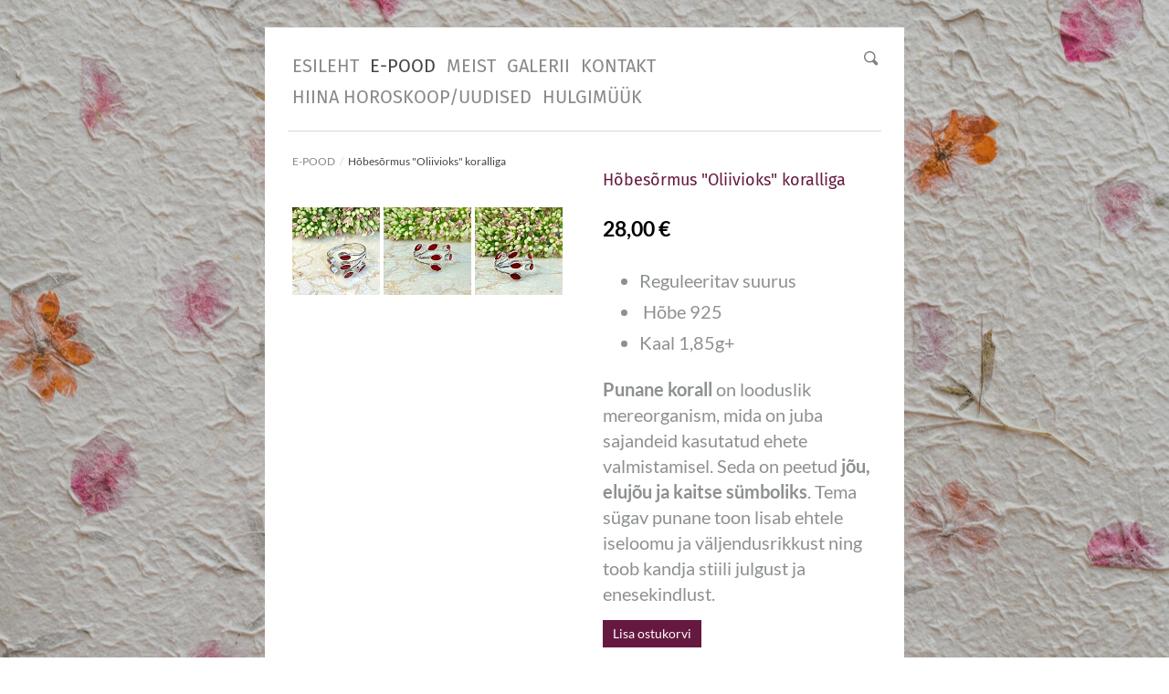

--- FILE ---
content_type: text/html; charset=utf-8
request_url: https://eksootika.ee/et/pood/tooted/hobesormus-oliivioks-1
body_size: 11958
content:
<!DOCTYPE html>
<html class="public" lang="et">
<head prefix="og: http://ogp.me/ns#">
  
  
  


  
<!--[if IE]><meta http-equiv="X-UA-Compatible" content="IE=edge"><![endif]-->


<meta http-equiv="Content-Type" content="text/html; charset=utf-8">
<meta name="viewport" content="width=device-width, initial-scale=1, minimum-scale=1">
<meta name="format-detection" content="telephone=no">



  <link rel="icon" href="/favicon.ico" type="image/x-icon">
  <link rel="shortcut icon" href="/favicon.ico" type="image/ico">
  <link rel="shortcut icon" href="/favicon.ico" type="image/x-icon">





<link href="//static.voog.com/designs/66/stylesheets/main.min.css?v=firenze-2.4.3" media="screen" rel="stylesheet" type="text/css"/>


<!--[if lt IE 9]><link href="//static.voog.com/designs/66/stylesheets/ie8.min.css?v=1" media="screen" rel="stylesheet" type="text/css" /><![endif]-->

<style type="text/css" data-voog-style> :root { --site-width: 650px; --color-primary: #444; --color-secondary: #888; --color-third: #FFFFFF;} :root { --header-site-title-font-weight: 400; --header-site-title-font-style: normal; --header-site-title-text-decoration: none; --header-site-title-text-transform: none; --header-site-title-color: #444; --header-mainmenu-font-weight: 400; --header-mainmenu-hover-font-weight: 400; --header-mainmenu-font-style: normal; --header-mainmenu-hover-font-style: normal; --header-mainmenu-active-font-style: normal; --header-mainmenu-text-decoration: none; --header-mainmenu-hover-text-decoration: none; --header-mainmenu-active-text-decoration: none; --header-mainmenu-text-transform: uppercase; --header-mainmenu-hover-text-transform: uppercase; --header-mainmenu-active-text-transform: uppercase; --header-mainmenu-color: #888; --header-mainmenu-hover-color: #444; --header-mainmenu-active-color: #444;} :root { --product-title-alignment: left; --product-title-font-style: normal; --product-title-font-text-decoration: none; --product-price-font-weight: 700; --product-price-font-style: normal; --product-price-font-text-decoration: none; --product-description-size: 20px; --product-description-font-weight: 400; --product-description-font-style: normal; --product-description-font-text-decoration: none; --product-description-color: #8D9091;} :root { --h1-line-height: 1.4; --h1-font-weight: bold; --h1-font-style: normal; --h1-text-decoration: none; --h1-text-transform: none; --h1-color: #444; --h2-font-size: 18px; --h2-line-height: 1.4; --h2-font-weight: bold; --h2-font-style: normal; --h2-text-decoration: none; --h2-text-transform: none; --h2-color: #444; --h3-font-size: 16px; --h3-line-height: 1.4; --h3-font-weight: bold; --h3-font-style: normal; --h3-text-decoration: none; --h3-text-transform: none; } :root { --button-padding: 11px; --button-font-size: 14px; --button-color: #FFFFFF;} :root { --table-border-style: solid; --table-cell-padding: 10px; --table-border-color: #f2f2f2;} :root { --form-field-text-font-weight: 600; --form-field-text-font-style: normal; --form-field-text-text-decoration: none; --form-field-text-text-transform: none; --form-field-text-color: #444; --form-field-background-color: #f2f2f2;} body { color: var(--color-secondary);}.content-page .content-formatted h1, .content-formatted h1,.front-page .light-background .content-formatted h1 { font-size: var(--h1-font-size); line-height: var(--h1-line-height); font-weight: var(--h1-font-weight); font-style: var(--h1-font-style); -webkit-text-decoration: var(--h1-text-decoration); text-decoration: var(--h1-text-decoration); text-transform: var(--h1-text-transform); color: var(--h1-color);}.content-page .content-formatted h2, .content-formatted h2,.front-page .light-background .content-formatted h2 { font-size: var(--h2-font-size); line-height: var(--h2-line-height); font-weight: var(--h2-font-weight); font-style: var(--h2-font-style); -webkit-text-decoration: var(--h2-text-decoration); text-decoration: var(--h2-text-decoration); text-transform: var(--h2-text-transform); color: var(--h2-color);}.content-page .content-formatted h3, .content-formatted h3,.front-page .light-background .content-formatted h3 { font-size: var(--h3-font-size); line-height: var(--h3-line-height); font-weight: var(--h3-font-weight); font-style: var(--h3-font-style); -webkit-text-decoration: var(--h3-text-decoration); text-decoration: var(--h3-text-decoration); text-transform: var(--h3-text-transform); color: var(--h3-color);}.front-page .light-background .content-formatted h1,.front-page .light-background .content-formatted h2,.front-page .light-background .content-formatted h3 { color: var(--dark-primary);}.front-page .dark-background .content-formatted h1,.front-page .dark-background .content-formatted h2,.front-page .dark-background .content-formatted h3 { color: var(--light-primary);}.content-page .header-title,.content-page .header-title a,.content-page .header-title .header-link { font-size: var(--header-site-title-font-size); line-height: var(--header-site-title-line-height); font-weight: var(--header-site-title-font-weight); font-style: var(--header-site-title-font-style); -webkit-text-decoration: var(--header-site-title-text-decoration); text-decoration: var(--header-site-title-text-decoration); text-transform: var(--header-site-title-text-transform); color: var(--header-site-title-color);}.content-page .header-title .header-link:hover { font-size: var(--header-site-title-font-size); line-height: var(--header-site-title-line-height); font-weight: var(--header-site-title-font-weight); font-style: var(--header-site-title-font-style); -webkit-text-decoration: var(--header-site-title-text-decoration); text-decoration: var(--header-site-title-text-decoration); text-transform: var(--header-site-title-text-transform); color: var(--header-site-title-color);}.content-page .header .menu-main .menu .menu-item .menu-link { color: var(--header-mainmenu-color); text-transform: var(--header-mainmenu-text-transform); -webkit-text-decoration: var(--header-mainmenu-text-decoration); text-decoration: var(--header-mainmenu-text-decoration); font-style: var(--header-mainmenu-font-style); font-weight: var(--header-mainmenu-font-weight); line-height: var(--header-mainmenu-line-height); font-size: var(--header-mainmenu-font-size);}.content-page .header .menu-main .menu .menu-item .menu-link.active { color: var(--header-mainmenu-active-color); text-transform: var(--header-mainmenu-active-text-transform); -webkit-text-decoration: var(--header-mainmenu-active-text-decoration); text-decoration: var(--header-mainmenu-active-text-decoration); font-style: var(--header-mainmenu-active-font-style); font-weight: var(--header-mainmenu-active-font-weight);}.content-page .header .menu-main .menu .menu-item .menu-link:hover,.content-page .header .menu-main .menu .menu-item .menu-link.active:hover { color: var(--header-mainmenu-hover-color); text-transform: var(--header-mainmenu-hover-text-transform); -webkit-text-decoration: var(--header-mainmenu-hover-text-decoration); text-decoration: var(--header-mainmenu-hover-text-decoration); font-style: var(--header-mainmenu-hover-font-style); font-weight: var(--header-mainmenu-hover-font-weight);}.front-page .menu-main .menu .menu-item .menu-link { text-transform: var(--header-mainmenu-text-transform); -webkit-text-decoration: var(--header-mainmenu-text-decoration); text-decoration: var(--header-mainmenu-text-decoration); font-style: var(--header-mainmenu-font-style); font-weight: var(--header-mainmenu-font-weight); line-height: var(--header-mainmenu-line-height); font-size: var(--header-mainmenu-font-size);}.front-page .menu-main .menu .menu-item .menu-link:hover,.light-background .menu-main .menu .menu-item .menu-link:hover { text-transform: var(--header-mainmenu-hover-text-transform); -webkit-text-decoration: var(--header-mainmenu-hover-text-decoration); text-decoration: var(--header-mainmenu-hover-text-decoration); font-style: var(--header-mainmenu-hover-font-style); font-weight: var(--header-mainmenu-hover-font-weight);}.front-page .dark-background .content-page .menu-main .menu .menu-item .menu-link,.front-page .dark-background .content-page .menu-main .menu .menu-item .menu-link:hover { color: var(--light-primary);}.front-page .light-background .content-page .menu-main .menu .menu-item .menu-link .front-page .light-background .content-page .menu-main .menu .menu-item .menu-link:hover { color: var(--dark-primary);}.menu-sub .menu .menu-item { font-size: var(--content-submenu-font-size); line-height: var(--content-submenu-line-height);}.menu-sub .menu .menu-item .menu-link { font-weight: var(--content-submenu-font-weight); font-style: var(--content-submenu-font-style); -webkit-text-decoration: var(--content-submenu-text-decoration); text-decoration: var(--content-submenu-text-decoration); text-transform: var(--content-submenu-text-transform); color: var(--content-submenu-color);}.menu-sub .menu .menu-item .menu-link:hover { font-weight: var(--content-submenu-hover-font-weight); font-style: var(--content-submenu-hover-font-style); -webkit-text-decoration: var(--content-submenu-hover-text-decoration); text-decoration: var(--content-submenu-hover-text-decoration); text-transform: var(--content-submenu-hover-text-transform); color: var(--content-submenu-hover-color);}.menu-sub .menu .menu-item .menu-link.active { font-weight: var(--content-submenu-active-font-weight); font-style: var(--content-submenu-active-font-style); -webkit-text-decoration: var(--content-submenu-active-text-decoration); text-decoration: var(--content-submenu-active-text-decoration); text-transform: var(--content-submenu-active-text-transform); color: var(--content-submenu-active-color);}.menu-sub .menu .menu-item .menu-link.active:hover { color: var(--content-submenu-hover-color);}.tags-title { color: var(--content-submenu-color);}.content-formatted, .post-content,.content-body .content-formatted { font-size: var(--content-font-size); line-height: var(--content-line-height); color: var(--content-color);}.content-formatted a:not(.custom-btn),.blog-page .post-read-more-btn { font-style: var(--content-links-font-style); font-weight: var(--content-links-font-weight); color: var(--content-links-color); -webkit-text-decoration: var(--content-links-text-decoration); text-decoration: var(--content-links-text-decoration); text-transform: var(--content-links-text-transform);}.content-formatted a:not(.custom-btn):hover,.blog-page .post-read-more-btn:hover { font-style: var(--content-links-hover-font-style); font-weight: var(--content-links-hover-font-weight); color: var(--content-links-color); -webkit-text-decoration: var(--content-links-hover-text-decoration); text-decoration: var(--content-links-hover-text-decoration); text-transform: var(--content-links-hover-text-transform);}.menu-breadcrumbs .menu-item a { color: var(--header-mainmenu-color);}.menu-breadcrumbs .menu-item a:hover { color: var(--header-mainmenu-active-color);}.menu-breadcrumbs .current a,.menu-breadcrumbs .current a:hover { color: var(--header-mainmenu-active-color);}.item-list-page .item-link,.item-list-page .item-title { font-size: var(--h3-font-size); line-height: var(--h3-line-height); font-weight: var(--h3-font-weight); font-style: var(--h3-font-style); color: var(--h3-color);}.content-formatted .custom-btn,.content-formatted .form_submit input { padding: calc(var(--button-padding) - 3px) var(--button-padding); font-size: var(--button-font-size);}.content-page .content-formatted .custom-btn,.content-page .content-formatted .form_submit input { color: var(--button-color);}.content-formatted .custom-btn:not(.custom-btn-disabled),.content-formatted .form_submit input { background-color: var(--button-background-color);}.content-formatted .custom-btn:not(.custom-btn-disabled):hover,.content-formatted .form_submit input:hover { background-color: var(--button-background-color);}.light-background .content-formatted table td { color: var(--dark-primary); border-top: 1px solid var(--dark-primary); border-bottom: 1px solid var(--dark-primary); border-bottom-style: var(--table-border-style); border-top-style: var(--table-border-style);}.dark-background .content-formatted table td { color: var(--light-primary); border-top: 1px solid var(--light-primary); border-bottom: 1px solid var(--light-primary); border-bottom-style: var(--table-border-style); border-top-style: var(--table-border-style);}.content-formatted table td { border-bottom-style: var(--table-border-style); border-top-style: var(--table-border-style); padding: var(--table-cell-padding); border-bottom-color: var(--table-border-color); border-top-color: var(--table-border-color);}.product-page .content-header h1 { font-size: var(--product-title-size); font-weight: var(--product-title-font-weight); font-style: var(--product-title-font-style); -webkit-text-decoration: var(--product-title-font-text-decoration); text-decoration: var(--product-title-font-text-decoration); color: var(--product-title-color); text-align: var(--product-title-alignment);}.product-page .content-formatted .content-product-description { color: var(--product-description-color); font-size: var(--product-description-size); font-weight: var(--product-description-font-weight); font-style: var(--product-description-font-style); -webkit-text-decoration: var(--product-description-font-text-decoration); text-decoration: var(--product-description-font-text-decoration);}.product-page .product-price { color: var(--product-price-color); font-size: var(--product-price-size); font-weight: var(--product-price-font-weight); font-style: var(--product-price-font-style); -webkit-text-decoration: var(--product-price-font-text-decoration); text-decoration: var(--product-price-font-text-decoration);}.dark-background .edy-product-widget-grid .edy-product-widget-item .edy-product-widget-item-details-wrap .edy-product-widget-item-title,.dark-background .edy-product-widget-grid .edy-product-widget-item .edy-product-widget-item-details-wrap .edy-product-widget-item-link { color: var(--color-secondary);}.front-page .dark-background .edy-product-widget-grid .edy-product-widget-item .edy-product-widget-item-details-wrap .edy-product-widget-item-title,.front-page .dark-background .edy-product-widget-grid .edy-product-widget-item .edy-product-widget-item-details-wrap .edy-product-widget-item-link { color: var(--light-primary);}.dark-background .edy-product-widget-grid .edy-product-widget-item .edy-product-widget-item-details-wrap .edy-product-widget-item-price,.dark-background .edy-product-widget-grid .edy-product-widget-item .edy-product-widget-item-details-wrap .edy-product-widget-item-description { color: var(--color-secondary); opacity: 0.7;}.front-page .dark-background .edy-product-widget-grid .edy-product-widget-item .edy-product-widget-item-details-wrap .edy-product-widget-item-price,.front-page .dark-background .edy-product-widget-grid .edy-product-widget-item .edy-product-widget-item-details-wrap .edy-product-widget-item-description { color: var(--light-primary);}.dark-background .edy-product-widget-grid .edy-product-widget-item .edy-product-widget-item-top-outer .edy-product-widget-item-top.edy-product-widget-item-without-image { border: 1px solid var(--color-secondary); opacity: 0.5;}.front-page .dark-background .edy-product-widget-grid .edy-product-widget-item .edy-product-widget-item-top-outer .edy-product-widget-item-top.edy-product-widget-item-without-image { border: 1px solid var(--light-primary);}.dark-background .edy-product-widget-grid .edy-product-widget-item .edy-product-widget-item-details-flex-wrap .edy-product-widget-item-out-of-stock { color: var(--color-secondary);}.front-page .dark-background .edy-product-widget-grid .edy-product-widget-item .edy-product-widget-item-details-flex-wrap .edy-product-widget-item-out-of-stock { color: var(--light-primary);}.dark-background .edy-product-widget-grid .edy-product-widget-item .edy-product-widget-item-details-flex-wrap .edy-product-widget-item-btn { color: var(--color-secondary);}.front-page .dark-background .edy-product-widget-grid .edy-product-widget-item .edy-product-widget-item-details-flex-wrap .edy-product-widget-item-btn { color: var(--light-primary);}.dark-background .edy-product-widget-grid .edy-product-widget-item:hover .edy-product-widget-item-price { opacity: 0;}.dark-background .edy-product-widget-list .edy-product-widget-item-wrap .edy-product-widget-item .edy-product-widget-item-details-wrap .edy-product-widget-item-header .edy-product-widget-item-title .edy-product-widget-item-link { color: var(--color-secondary);}.front-page .dark-background .edy-product-widget-list .edy-product-widget-item-wrap .edy-product-widget-item .edy-product-widget-item-details-wrap .edy-product-widget-item-header .edy-product-widget-item-title .edy-product-widget-item-link { color: var(--light-primary);}.dark-background .edy-product-widget-list .edy-product-widget-item-wrap .edy-product-widget-item .edy-product-widget-item-details-wrap .edy-product-widget-item-header .edy-product-widget-item-price { color: var(--color-secondary); opacity: 0.7;}.front-page .dark-background .edy-product-widget-list .edy-product-widget-item-wrap .edy-product-widget-item .edy-product-widget-item-details-wrap .edy-product-widget-item-header .edy-product-widget-item-price { color: var(--light-primary);}.dark-background .edy-product-widget-list .edy-product-widget-item-wrap .edy-product-widget-item .edy-product-widget-item-details-wrap .edy-product-widget-item-header .edy-product-widget-item-out-of-stock { color: var(--color-secondary);}.front-page .dark-background .edy-product-widget-list .edy-product-widget-item-wrap .edy-product-widget-item .edy-product-widget-item-details-wrap .edy-product-widget-item-header .edy-product-widget-item-out-of-stock { color: var(--light-primary);}.dark-background .edy-product-widget-list .edy-product-widget-item-wrap .edy-product-widget-item .edy-product-widget-item-details-wrap .edy-product-widget-item-description { color: var(--color-secondary);}.front-page .dark-background .edy-product-widget-list .edy-product-widget-item-wrap .edy-product-widget-item .edy-product-widget-item-details-wrap .edy-product-widget-item-description { color: var(--light-primary);}.dark-background .edy-product-widget-list .edy-product-widget-item-wrap .edy-product-widget-item .edy-product-widget-item-details-wrap .edy-product-widget-item-without-image { border: 1px solid var(--color-secondary); opacity: 0.5;}.front-page .dark-background .edy-product-widget-list .edy-product-widget-item-wrap .edy-product-widget-item .edy-product-widget-item-details-wrap .edy-product-widget-item-without-image { border: 1px solid var(--light-primary);}.content-formatted .edy-product-widget-list .edy-product-widget-item-wrap .edy-product-widget-item .edy-product-widget-item-details-wrap .edy-product-widget-item-btn-wrap .edy-product-widget-item-btn { padding: calc(var(--button-padding) - 3px) var(--button-padding); font-size: var(--button-font-size); color: var(--button-color);}.content-formatted .edy-product-widget-list .edy-product-widget-item-wrap .edy-product-widget-item .edy-product-widget-item-details-wrap .edy-product-widget-item-btn-wrap .edy-product-widget-item-btn, .content-formatted .edy-product-widget-list .edy-product-widget-item-wrap .edy-product-widget-item .edy-product-widget-item-details-wrap .edy-product-widget-item-btn-wrap .edy-product-widget-item-btn:hover { background-color: var(--button-background-color);}.edy-product-widget-filter-sort option { color: var(--color-primary);}.front-page .edy-product-widget-filter-sort option { color: var(--dark-primary);}.dark-background .edy-product-widget-item-price-original, .dark-background .edy-product-widget-item-price-final, .dark-background .edy-product-widget-filter-name, .dark-background .edy-product-widget-filter-sort, .dark-background .edy-product-widget-filter-label, .dark-background .edy-product-widget-filter-search-input { color: var(--color-secondary);}.front-page .dark-background .edy-product-widget-item-price-original, .front-page .dark-background .edy-product-widget-item-price-final, .front-page .dark-background .edy-product-widget-filter-name, .front-page .dark-background .edy-product-widget-filter-sort, .front-page .dark-background .edy-product-widget-filter-label, .front-page .dark-background .edy-product-widget-filter-search-input { color: var(--light-primary);}.dark-background .edy-product-widget-item-price-original { opacity: 0.4;}.svg .content-page .content-formatted .form_field_checkbox + .form_control_indicator,.svg .content-page .content-formatted .form_field_radio + .form_control_indicator,.content-formatted .form_field_textfield, .content-formatted .form_field_textarea,.content-formatted .svg .content-formatted .form_field_checkbox + .form_control_indicator,.content-formatted .svg .content-formatted .form_field_radio + .form_control_indicator,.content-formatted .svg .content-formatted .form_field_select,.content-formatted .form_field_select, .content-formatted .form_field_textarea,.content-formatted .form_field_textfield { background-color: var(--form-field-background-color);}.front-page .content-formatted .edy-fe-label,.front-page .content-formatted .form_field,.form_field_file,.form_field .edy-fe-label { -webkit-text-decoration: var(--form-field-text-text-decoration); text-decoration: var(--form-field-text-text-decoration);}.form_field_file,.form_field .edy-fe-label,.content-formatted .form_field,.content-formatted .form_field .form_field_select,.dark-background .content-formatted .form_field { color: var(--form-field-text-color); font-style: var(--form-field-text-font-style); text-transform: var(--form-field-text-text-transform);}.content-formatted .form_field .form_field_select { border: 1px solid var(--form-field-text-color) !important;}.content-formatted .form_field .form_field_label,.content-formatted .form_field .edy-fe-label { font-weight: var(--form-field-text-font-weight);}.post-title { font-size: var(--blog-list-title-font-size); line-height: var(--blog-list-title-line-height); font-weight: var(--blog-list-title-font-weight); font-style: var(--blog-list-title-font-style); -webkit-text-decoration: var(--blog-list-title-text-decoration); text-decoration: var(--blog-list-title-text-decoration); text-transform: var(--blog-list-title-text-transform); color: var(--blog-list-title-color);}.post-title a { font-size: var(--blog-list-title-font-size); line-height: var(--blog-list-title-line-height); font-style: var(--blog-list-title-font-style); -webkit-text-decoration: var(--blog-list-title-text-decoration); text-decoration: var(--blog-list-title-text-decoration); text-transform: var(--blog-list-title-text-transform); color: var(--blog-list-title-color);}.post-title a:hover { color: var(--blog-list-title-color);}.post-date { font-size: var(--blog-list-date-font-size); line-height: var(--blog-list-date-line-height); font-weight: var(--blog-list-date-font-weight); font-style: var(--blog-list-date-font-style); -webkit-text-decoration: var(--blog-list-date-text-decoration); text-decoration: var(--blog-list-date-text-decoration); text-transform: var(--blog-list-date-text-transform); color: var(--blog-list-date-color);}.top-inner .edy-img-drop-area-placeholder,.top-inner .item-placeholder { color: var(--h3-color);}.content-page .container .wrap { max-width: var(--site-width); background-color: var(--color-third);}.topbar .wrap { max-width: var(--site-width);}body { font-family: var(--font-one);}.light-background .content-formatted,.light-background .header-title,.light-background .header-title a,.light-background .menu-main .menu .menu-item .menu-link,.light-background .menu-main .menu .menu-item .menu-link.active,.light-background .menu-main .menu .menu-item .menu-link:hover,.light-background .content-formatted .edy-fe-label,.light-background .content-formatted .form_field { color: var(--dark-primary);}.dark-background .content-formatted,.dark-background .header-title,.dark-background .header-title a,.dark-background .menu-main .menu .menu-item .menu-link,.dark-background .menu-main .menu .menu-item .menu-link.active,.dark-background .menu-main .menu .menu-item .menu-link:hover,.dark-background .content-formatted .edy-fe-label,.dark-background .content-formatted .form_field,.dark-background .content-formatted a:not(.custom-btn) { color: var(--light-primary);}.front-page .dark-background .header-top-inner { border-bottom: 3px solid var(--light-primary);}.front-page .dark-background .content .content-formatted { border-top-color: var(--light-primary);}.front-page .light-background .content .content-formatted { border-top-color: var(--dark-primary);}.front-page .light-background .header-top-inner { border-color: var(--dark-primary);}.comments .comments-title, .content-formatted h1,.header-title, .menu-main, .post-date, .post-title,.post-title a, .tags-btn, .voog-search-modal-results h3 { font-family: var(--font-two);}.footer.light-background .content-formatted { color: rgba(0, 0, 0, 0.35);}.footer.light-background .content-formatted a { color: rgba(0, 0, 0, 0.66);}.footer.light-background .content-formatted a:hover { color: black;}.footer.dark-background .content-formatted, .footer .content-formatted { color: rgba(255, 255, 255, 0.35);}.footer.dark-background .content-formatted a, .footer .content-formatted a { color: rgba(255, 255, 255, 0.66);}.footer.dark-background .content-formatted a:hover, .footer .content-formatted a:hover { color: white;}.front-page .footer.light-background .content-formatted,.front-page .footer.light-background .content-formatted a { color: var(--dark-primary) !important;}.front-page .footer.dark-background .content-formatted,.front-page .footer.dark-background .content-formatted a { color: var(--light-primary) !important;}@media screen and (min-width: 1400px) { .content-page .container .wrap { max-width: calc(var(--site-width) * 1.4); } .topbar .wrap { max-width: calc(var(--site-width) * 1.4); } .content-body .content-formatted { font-size: calc(var(--content-font-size) * 1.4); } .content-formatted { font-size: calc(var(--content-font-size) * 1.4); } .content-formatted h1 { font-size: calc(var(--h1-font-size) * 1.4); } .content-page .content-formatted h1 { font-size: calc(var(--h1-font-size) * 1.4); } .content-formatted h2 { font-size: calc(var(--h2-font-size) * 1.4); } .content-page .content-formatted h2 { font-size: calc(var(--h2-font-size) * 1.4); } .content-formatted h3 { font-size: calc(var(--h3-font-size) * 1.4); } .content-page .content-formatted h3 { font-size: calc(var(--h3-font-size) * 1.4); } .item-list-page .item-title { font-size: calc(var(--h3-font-size) * 1.4); } .item-list-page .item-link { font-size: calc(var(--h3-font-size) * 1.4); } .content-page .header-title, .content-page .header-title a, .content-page .header-title a:hover, .content-page .header-title .header-link, .content-page .header-title .header-link:hover { font-size: calc(var(--header-site-title-font-size) * 1.4); } .menu-sub .menu .menu-item, .menu-sub .menu .menu-item .menu-link { font-size: calc(var(--content-submenu-font-size) * 1.4); } .post-title, .post-title a { font-size: calc(var(--blog-list-title-font-size) * 1.4); } .post-date { font-size: calc(var(--blog-list-date-font-size) * 1.4); } .content-formatted .form_submit input, .content-formatted .custom-btn { font-size: calc(var(--button-font-size) * 1.4); } .content-formatted .edy-product-widget-list .edy-product-widget-item-wrap .edy-product-widget-item .edy-product-widget-item-details-wrap .edy-product-widget-item-btn-wrap .edy-product-widget-item-btn { font-size: calc(var(--button-font-size) * 1.4); } .front-page .menu-main .menu .menu-item .menu-link { font-size: calc(var(--header-mainmenu-font-size) * 1.4); } .content-page .header .menu-main .menu .menu-item .menu-link { font-size: calc(var(--header-mainmenu-font-size) * 1.4); } .product-page .content-header h1 { font-size: calc(var(--product-title-size) * 1.4); }}</style>


<script src="//static.voog.com/designs/66/javascripts/modernizr-custom.min.js?v=firenze-2.4.3"></script>


<title>Hõbesõrmus &quot;Oliivioks&quot; koralliga / Universaal Universum</title>



<meta property="og:type" content="website">
<meta property="og:url" content="https://eksootika.ee/et/pood/tooted/hobesormus-oliivioks-1">
<meta property="og:title" content="Hõbesõrmus &quot;Oliivioks&quot; koralliga / Universaal Universum">
<meta property="og:site_name" content="Universaal Universum">






  



  
    
    <meta property="og:image" content="https://eksootika.ee/photos/IMG_6054_large.jpeg">
  
  <meta property="og:image:type" content="image/jpeg">
  <meta property="og:image:width" content="1280">
  <meta property="og:image:height" content="1280">






<script type="application/ld+json">{"@context":"http://schema.org","@type":"BreadcrumbList","itemListElement":[{"@type":"ListItem","position":1,"item":{"@id":"https://eksootika.ee/et","name":"ESILEHT"}},{"@type":"ListItem","position":2,"item":{"@id":"https://eksootika.ee/pood","name":"E-POOD"}},{"@type":"ListItem","position":3,"item":{"@id":"https://eksootika.ee/et/pood/tooted/hobesormus-oliivioks-1","name":"Hõbesõrmus \"Oliivioks\" koralliga"}}]}</script>



<!-- Event snippet for Tellimuse vormistamine conversion page -->
<script>
  gtag('event', 'conversion', {
      'send_to': 'AW-1045502402/zGYBCLCEuAIQwrPE8gM',
      'value': 1.0,
      'currency': 'EUR',
      'transaction_id': ''
  });
</script>


  <style>
  
    
      
        
          .body-background-image {
            background-image: url("//media.voog.com/0000/0050/2028/photos/shutterstock_703742791.jpg");
          }
        
      
        
          @media screen and (max-width: 2048px) and (max-height: 1365px) {
            .body-background-image {
              background-image: url("//media.voog.com/0000/0050/2028/photos/shutterstock_703742791_huge.jpg");
            }
          }
        
      
        
          @media screen and (max-width: 1280px) and (max-height: 853px) {
            .body-background-image {
              background-image: url("//media.voog.com/0000/0050/2028/photos/shutterstock_703742791_large.jpg");
            }
          }
        
      
        
          @media screen and (max-width: 600px) and (max-height: 400px) {
            .body-background-image {
              background-image: url("//media.voog.com/0000/0050/2028/photos/shutterstock_703742791_block.jpg");
            }
          }
        
      
        
          @media screen and (max-width: 150px) and (max-height: 100px) {
            .body-background-image {
              background-image: url("//media.voog.com/0000/0050/2028/photos/shutterstock_703742791_medium.jpg");
            }
          }
        
      

    
  

  
    
      .body-background-color {
        background-color: rgba(0,0,0,0.2);
      }
    
  
</style>


  <script type="application/ld+json">{"@context":"https://schema.org","@type":"Product","name":"Hõbesõrmus \"Oliivioks\" koralliga","description":"<ul><li><span style=\"color: var(--product-description-color); background-color: var(--color-third); font-size: var(--product-description-size);\">Reguleeritav suurus</span></li><li><span style=\"color: var(--product-description-color); background-color: var(--color-third); font-size: var(--product-description-size);\">&nbsp;Hõbe 925&nbsp;</span></li><li><span style=\"color: var(--product-description-color); background-color: var(--color-third); font-size: var(--product-description-size);\">Kaal 1,85g+</span><br></li></ul><strong>Punane korall</strong>&nbsp;on looduslik mereorganism, mida on juba sajandeid kasutatud ehete valmistamisel. Seda on peetud <strong>jõu, elujõu ja kaitse sümboliks</strong>. Tema sügav punane toon lisab ehtele iseloomu ja väljendusrikkust ning toob kandja stiili julgust ja enesekindlust.<br>","image":"//media.voog.com/0000/0050/2028/photos/IMG_6054.jpeg","sku":"KOM117","productID":1923221,"url":"https://eksootika.ee/et/pood/tooted/hobesormus-oliivioks-1","offers":{"priceCurrency":"EUR","@type":"Offer","price":"27.999944","availability":"https://schema.org/InStock"}}</script>

<style type="text/css" data-voog-style-variables>:root {--button-background-color: rgb(102,25,64);
--product-title-size: 18px;
--product-title-font-weight: 400;
--product-title-color: rgb(102,25,64);
--product-price-color: rgb(0,0,0);
--product-price-size: 23px;
--header-mainmenu-font-size: 20px;
--header-site-title-font-size: 33px;
--h1-font-size: 29px;
--h3-color: rgb(102,25,64);
--header-site-title-line-height: 0.8;
--header-mainmenu-line-height: 1.7;
--header-mainmenu-active-font-weight: 400;
--font-one: "Lato", sans-serif;
--font-two: "Fira Sans", sans-serif;
}
</style><script>(function(d){if(function(){var r,s=d.createElement("style");s.innerHTML="root: { --tmp: red; }";d.head.appendChild(s);r=!!(window.CSS&&CSS.supports&&CSS.supports("color","var(--tmp)"));s.parentNode.removeChild(s);return!r}()){var ds1="[data-voog-style]",ds2="[data-voog-style-variables]",rv=/(--[A-Za-z\d_-]+?)\s*:\s*(.+?)\s*;/gi,rx=/[^\s;]+\s*:\s*[^{;}\n]*?var\(\s*.+?\s*\)\s*[^;}\n]*?;/gi,sv=d.querySelectorAll(ds1+","+ds2),s=d.querySelectorAll(ds1),i=0,src="",vars={},m;for(;i<sv.length;src+=sv[i++].innerHTML);while((m=rv.exec(src))!==null&&(vars[m[1]]=m[2]));for(i=s.length;i--;){s[i].innerHTML=s[i].innerHTML.replace(rx,function(r){var sr=r,rep=false;sr=sr.replace(/var\(\s*(.+?)\s*\)/gi,function(st,k){if(vars[k]!==undefined){rep=true;return vars[k]}else{return st}});return rep?sr+r:r})}}})(document);
</script>
<link href="//static.voog.com/libs/edicy-gallery/1.9.1/edicy-gallery.css" media="screen" rel="stylesheet" />

<script>VoogEcommerce = { storeInfo: {"currency":"EUR","tax_rate":"24.0","price_entry_mode":"net","currency_symbol":"€","decimal_places":2,"default_language":"et","dimension_display_unit":"cm","dimension_unit":"m","is_publicly_unavailable":false,"min_cart_total":"0.0","missing_required_settings":[],"missing_required_settings?":false,"preferred_payment_types":[],"shopping_cart_version":2,"terms_agreement_required":true,"weight_display_unit":"kg","weight_unit":"kg","company_name":"Universaal Universum","bank_details":"SEB\nEE491010011939012229","terms_url":"/e-poe-kasutustingimused","products_url_slug":"tooted","address":{"company_name":"Kõnelev Trumm OÜ","address1":"Olevimägi 16","address2":null,"city":"Tallinn","zip_code":"10123","state":"Harjumaa","country_code":"ee"},"email":"kauplus@eksootika.ee"}, hasProducts: true };</script>
<link href="//static.voog.com/libs/voog-ecommerce/1.9.1/shopping-cart-v2.css" media="screen" rel="stylesheet" />
</head>

<body class="item-page product-page content-page empty-site-header js-bg-picker-area">
  <svg class="svg-spritesheet">
  <defs>
    <symbol id="ico-toggle">
      <g fill-rule="nonzero" fill="currentColor">
        <path d="M.065 27.228l2.12-7.778 5.658 5.657-7.778 2.12v.001zM27.29.004l-2.123 7.778-5.657-5.656L27.29.004z"/>
        <path d="M10.672 13.793L13.5 16.62l-8.485 8.487-2.83-2.83 8.487-8.484zM22.34 2.126l2.827 2.828-8.485 8.485-2.828-2.83 8.486-8.483z"/>
      </g>
    </symbol>
  </defs>
</svg>

  

  <div class="body-background-image js-background-image"></div>
  <div class="body-background-color js-background-color"></div><section class="topbar js-topbar">
  <div class="wrap">
    <nav class="menu-main">
      <nav class="main-menu">
  <ul class="menu">
    
      <li class="menu-item">
        <a class="menu-link" href="/et">ESILEHT</a>
      </li>
    

    
        
          <li class="menu-item  selected current">
  <a class="menu-link active" href="/pood">E-POOD</a>
</li>

        
      
        
          <li class="menu-item ">
  <a class="menu-link" href="/meist">Meist</a>
</li>

        
      
        
          <li class="menu-item ">
  <a class="menu-link" href="/galerii">Galerii</a>
</li>

        
      
        
          <li class="menu-item ">
  <a class="menu-link" href="/kontakt">KONTAKT</a>
</li>

        
      
        
          <li class="menu-item ">
  <a class="menu-link" href="/uudised">HIINA HOROSKOOP/UUDISED</a>
</li>

        
      
        
          <li class="menu-item ">
  <a class="menu-link" href="/hulgimuuk">HULGIMÜÜK</a>
</li>

        
      

    
  </ul>
</nav>

    </nav>

    
  </div>
</section>


  <div class="container js-container">
    <div class="container-inner">
      <div class="wrap js-wrap">
        <header class="header js-header search-enabled flags-enabled">
  <div class="header-options js-background-type light-background">
  
    <button class="search-btn search-open-btn js-search-open-btn">
      <svg width="16px" height="16px" viewBox="0 0 16 16"  xmlns="http://www.w3.org/2000/svg">
        <path d="M15.323,13.712 C15.323,14.194 15.135,14.647 14.794,14.988 C14.453,15.328 14,15.516 13.519,15.516 C13.037,15.516 12.584,15.328 12.243,14.988 C12.243,14.988 9.136,11.881 9.136,11.881 C8.279,12.318 7.323,12.588 6.294,12.588 C2.818,12.588 0,9.77 0,6.294 C0,2.818 2.818,0 6.294,0 C9.77,0 12.588,2.818 12.588,6.294 C12.588,7.424 12.266,8.47 11.745,9.387 C11.745,9.387 14.794,12.437 14.794,12.437 C15.135,12.777 15.323,13.23 15.323,13.712 ZM6.295,1.516 C3.655,1.516 1.514,3.656 1.514,6.297 C1.514,8.937 3.655,11.078 6.295,11.078 C8.936,11.078 11.076,8.937 11.076,6.297 C11.076,3.656 8.936,1.516 6.295,1.516 Z "></path>
      </svg>
    </button>

    <button class="search-btn search-close-btn js-search-close-btn">
      <svg width="16px" height="16px" viewBox="0 0 16 16" xmlns="http://www.w3.org/2000/svg">
        <path d="M15.205,2.743 C15.205,2.743 10.03,7.918 10.03,7.918 C10.03,7.918 15.109,12.997 15.109,12.997 C15.695,13.583 15.694,14.533 15.109,15.118 C14.523,15.704 13.574,15.704 12.988,15.118 C12.988,15.118 7.909,10.039 7.909,10.039 C7.909,10.039 2.743,15.205 2.743,15.205 C2.149,15.799 1.187,15.799 0.594,15.205 C0,14.612 0,13.65 0.594,13.056 C0.594,13.056 5.759,7.89 5.759,7.89 C5.759,7.89 0.674,2.805 0.674,2.805 C0.088,2.218 0.088,1.269 0.674,0.683 C1.259,0.098 2.209,0.097 2.795,0.683 C2.795,0.683 7.881,5.769 7.881,5.769 C7.881,5.769 13.055,0.594 13.055,0.594 C13.649,0 14.611,0.001 15.205,0.594 C15.798,1.188 15.799,2.149 15.205,2.743 Z "></path>
      </svg>
    </button>
  

  
</div>


  <div class="header-top">
    <div class="header-top-inner content-formatted">
      <div class="header-title">
        <a class="header-link" href="/et"></a>
      </div>

      
    </div>

    <button class="menu-btn js-menu-btn js-btn">
      <span class="menu-stripe"></span>
      <span class="menu-stripe"></span>
      <span class="menu-stripe"></span>
    </button>
  </div>

  <div class="header-bottom">
    <nav class="menu-main js-menu-main js-menu-popover js-popover">
      <nav class="main-menu">
  <ul class="menu">
    
      <li class="menu-item">
        <a class="menu-link" href="/et">ESILEHT</a>
      </li>
    

    
        
          <li class="menu-item  selected current">
  <a class="menu-link active" href="/pood">E-POOD</a>
</li>

        
      
        
          <li class="menu-item ">
  <a class="menu-link" href="/meist">Meist</a>
</li>

        
      
        
          <li class="menu-item ">
  <a class="menu-link" href="/galerii">Galerii</a>
</li>

        
      
        
          <li class="menu-item ">
  <a class="menu-link" href="/kontakt">KONTAKT</a>
</li>

        
      
        
          <li class="menu-item ">
  <a class="menu-link" href="/uudised">HIINA HOROSKOOP/UUDISED</a>
</li>

        
      
        
          <li class="menu-item ">
  <a class="menu-link" href="/hulgimuuk">HULGIMÜÜK</a>
</li>

        
      

    
  </ul>
</nav>

      
    </nav>

    
  <div class="search js-search">
    <div class="search-middle">
      <div class="search-inner js-search-inner">
        <form id="search" class="search-form js-search-form" method="get" action="#">
          <input id="onpage_search" class="search-input js-search-input" type="text" placeholder="Otsi saidilt">

          <button class="search-submit js-search-submit">
            <svg width="20px" height="21px" viewbox="0 0 20 21" xmlns="http://www.w3.org/2000/svg">
              <path d="M20,17.898 C20,18.527 19.755,19.118 19.31,19.563 C18.865,20.008 18.274,20.253 17.645,20.253 C17.016,20.253 16.425,20.008 15.98,19.563 C15.98,19.563 11.945,15.528 11.945,15.528 C10.825,16.101 9.56,16.431 8.215,16.431 C3.678,16.431 0,12.752 0,8.215 C0,3.678 3.678,0 8.215,0 C12.753,0 16.431,3.678 16.431,8.215 C16.431,9.693 16.035,11.077 15.352,12.275 C15.352,12.275 19.31,16.233 19.31,16.233 C19.755,16.678 20,17.269 20,17.898 ZM8.216,1.978 C4.77,1.978 1.976,4.772 1.976,8.219 C1.976,11.665 4.77,14.459 8.216,14.459 C11.663,14.459 14.457,11.665 14.457,8.219 C14.457,4.772 11.663,1.978 8.216,1.978 Z "></path>
            </svg>
          </button>
        </form>

        <button class="search-btn search-close-btn js-search-close-btn">
          <svg width="16px" height="16px" viewbox="0 0 16 16" xmlns="http://www.w3.org/2000/svg">
            <path d="M15.205,2.743 C15.205,2.743 10.03,7.918 10.03,7.918 C10.03,7.918 15.109,12.997 15.109,12.997 C15.695,13.583 15.694,14.533 15.109,15.118 C14.523,15.704 13.574,15.704 12.988,15.118 C12.988,15.118 7.909,10.039 7.909,10.039 C7.909,10.039 2.743,15.205 2.743,15.205 C2.149,15.799 1.187,15.799 0.594,15.205 C0,14.612 0,13.65 0.594,13.056 C0.594,13.056 5.759,7.89 5.759,7.89 C5.759,7.89 0.674,2.805 0.674,2.805 C0.088,2.218 0.088,1.269 0.674,0.683 C1.259,0.098 2.209,0.097 2.795,0.683 C2.795,0.683 7.881,5.769 7.881,5.769 C7.881,5.769 13.055,0.594 13.055,0.594 C13.649,0 14.611,0.001 15.205,0.594 C15.798,1.188 15.799,2.149 15.205,2.743 Z "></path>
          </svg>
        </button>

        <div class="voog-search-modal js-voog-search-modal"></div>
      </div>
    </div>
  </div>


  </div>
</header>

        <main class="content product-content" role="main">
          <ul class="menu menu-horizontal menu-public menu-breadcrumbs">
    
      
    
    <span class="menu-separator">/</span>
    <li class="selected menu-item">
      <a href="/pood">E-POOD</a>
    </li>
  
    
    <span class="menu-separator">/</span>
    <li class="selected menu-item current">
      <a href="/et/pood/tooted/hobesormus-oliivioks-1">Hõbesõrmus "Oliivioks" koralliga</a>
    </li>
  </ul>


          <div class="items-body">
            <div class="flex-col mar_r-40">
              <div class="content-illustrations product-illustrations"><div class="content-item-box with-images js-content-item-box">

<div
  data-gallery-id="1923221"
  class="edys-gallery-product-slider"
  style="aspect-ratio: 1.0"
>
  <div
    class="edys-gallery-product-slider-click-area edys-gallery-product-slider-click-area-left edys-hidden"
  >
    <button class="edys-gallery-product-slider-button edys-gallery-product-slider-button-left">
    </button>
  </div>

  <div
    class="edys-gallery-product-slider-click-area edys-gallery-product-slider-click-area-right edys-hidden"
  >
    <button class="edys-gallery-product-slider-button edys-gallery-product-slider-button-right">
    </button>
  </div>

  <div class="edys-gallery-product-slider-ordinal edys-hidden"></div>

  <div class="edys-gallery-product-slider-slide">
    
      <div class="edys-gallery-product-slider-item edys-gallery-product-slider-item-not-loaded" data-gallery-photo-id="19717430" data-original-url="//media.voog.com/0000/0050/2028/photos/IMG_6054.jpeg" data-sizes="[{&quot;content_type&quot;:&quot;image/jpeg&quot;,&quot;width&quot;:2048,&quot;height&quot;:2048,&quot;size&quot;:&quot;huge&quot;,&quot;schemeless_url&quot;:&quot;//media.voog.com/0000/0050/2028/photos/IMG_6054_huge.jpeg&quot;,&quot;url&quot;:&quot;//media.voog.com/0000/0050/2028/photos/IMG_6054_huge.jpeg&quot;},{&quot;content_type&quot;:&quot;image/jpeg&quot;,&quot;width&quot;:1280,&quot;height&quot;:1280,&quot;size&quot;:&quot;large&quot;,&quot;schemeless_url&quot;:&quot;//media.voog.com/0000/0050/2028/photos/IMG_6054_large.jpeg&quot;,&quot;url&quot;:&quot;//media.voog.com/0000/0050/2028/photos/IMG_6054_large.jpeg&quot;},{&quot;content_type&quot;:&quot;image/jpeg&quot;,&quot;width&quot;:600,&quot;height&quot;:600,&quot;size&quot;:&quot;block&quot;,&quot;schemeless_url&quot;:&quot;//media.voog.com/0000/0050/2028/photos/IMG_6054_block.jpeg&quot;,&quot;url&quot;:&quot;//media.voog.com/0000/0050/2028/photos/IMG_6054_block.jpeg&quot;},{&quot;content_type&quot;:&quot;image/jpeg&quot;,&quot;width&quot;:150,&quot;height&quot;:150,&quot;size&quot;:&quot;medium&quot;,&quot;schemeless_url&quot;:&quot;//media.voog.com/0000/0050/2028/photos/IMG_6054_medium.jpeg&quot;,&quot;url&quot;:&quot;//media.voog.com/0000/0050/2028/photos/IMG_6054_medium.jpeg&quot;},{&quot;content_type&quot;:&quot;image/jpeg&quot;,&quot;width&quot;:2285,&quot;height&quot;:2285,&quot;size&quot;:null,&quot;schemeless_url&quot;:&quot;//media.voog.com/0000/0050/2028/photos/IMG_6054.jpeg&quot;,&quot;url&quot;:&quot;//media.voog.com/0000/0050/2028/photos/IMG_6054.jpeg&quot;}]" data-url="//media.voog.com/0000/0050/2028/photos/IMG_6054_huge.jpeg" tabindex="-1"></div>
  </div>
</div>
</div>
                
                  <div class="content-formatted js-product-gallery" data-search-indexing-allowed="true"><div class="photo_gallery_area edys-gallery-area edys-gallery-squares" data-gallery-id="1285705">
  <div class="edys-gallery" data-gallery-photos>
      <a class="edys-gallery-item" data-gallery-photo-id="19717430" data-original-url="//media.voog.com/0000/0050/2028/photos/IMG_6054.jpeg" data-sizes="[{&quot;content_type&quot;:&quot;image/jpeg&quot;,&quot;width&quot;:2048,&quot;height&quot;:2048,&quot;size&quot;:&quot;huge&quot;,&quot;schemeless_url&quot;:&quot;//media.voog.com/0000/0050/2028/photos/IMG_6054_huge.jpeg&quot;,&quot;url&quot;:&quot;//media.voog.com/0000/0050/2028/photos/IMG_6054_huge.jpeg&quot;},{&quot;content_type&quot;:&quot;image/jpeg&quot;,&quot;width&quot;:1280,&quot;height&quot;:1280,&quot;size&quot;:&quot;large&quot;,&quot;schemeless_url&quot;:&quot;//media.voog.com/0000/0050/2028/photos/IMG_6054_large.jpeg&quot;,&quot;url&quot;:&quot;//media.voog.com/0000/0050/2028/photos/IMG_6054_large.jpeg&quot;},{&quot;content_type&quot;:&quot;image/jpeg&quot;,&quot;width&quot;:600,&quot;height&quot;:600,&quot;size&quot;:&quot;block&quot;,&quot;schemeless_url&quot;:&quot;//media.voog.com/0000/0050/2028/photos/IMG_6054_block.jpeg&quot;,&quot;url&quot;:&quot;//media.voog.com/0000/0050/2028/photos/IMG_6054_block.jpeg&quot;},{&quot;content_type&quot;:&quot;image/jpeg&quot;,&quot;width&quot;:150,&quot;height&quot;:150,&quot;size&quot;:&quot;medium&quot;,&quot;schemeless_url&quot;:&quot;//media.voog.com/0000/0050/2028/photos/IMG_6054_medium.jpeg&quot;,&quot;url&quot;:&quot;//media.voog.com/0000/0050/2028/photos/IMG_6054_medium.jpeg&quot;},{&quot;content_type&quot;:&quot;image/jpeg&quot;,&quot;width&quot;:2285,&quot;height&quot;:2285,&quot;size&quot;:null,&quot;schemeless_url&quot;:&quot;//media.voog.com/0000/0050/2028/photos/IMG_6054.jpeg&quot;,&quot;url&quot;:&quot;//media.voog.com/0000/0050/2028/photos/IMG_6054.jpeg&quot;}]" href="//media.voog.com/0000/0050/2028/photos/IMG_6054_huge.jpeg">
        <img
          src="//media.voog.com/0000/0050/2028/photos/IMG_6054_medium.jpeg"
          
          class="edys-gallery-image"
          border="0"
          >
      </a>
      <a class="edys-gallery-item" data-gallery-photo-id="19717425" data-original-url="//media.voog.com/0000/0050/2028/photos/IMG_6052.jpeg" data-sizes="[{&quot;content_type&quot;:&quot;image/jpeg&quot;,&quot;width&quot;:2048,&quot;height&quot;:2048,&quot;size&quot;:&quot;huge&quot;,&quot;schemeless_url&quot;:&quot;//media.voog.com/0000/0050/2028/photos/IMG_6052_huge.jpeg&quot;,&quot;url&quot;:&quot;//media.voog.com/0000/0050/2028/photos/IMG_6052_huge.jpeg&quot;},{&quot;content_type&quot;:&quot;image/jpeg&quot;,&quot;width&quot;:1280,&quot;height&quot;:1280,&quot;size&quot;:&quot;large&quot;,&quot;schemeless_url&quot;:&quot;//media.voog.com/0000/0050/2028/photos/IMG_6052_large.jpeg&quot;,&quot;url&quot;:&quot;//media.voog.com/0000/0050/2028/photos/IMG_6052_large.jpeg&quot;},{&quot;content_type&quot;:&quot;image/jpeg&quot;,&quot;width&quot;:600,&quot;height&quot;:600,&quot;size&quot;:&quot;block&quot;,&quot;schemeless_url&quot;:&quot;//media.voog.com/0000/0050/2028/photos/IMG_6052_block.jpeg&quot;,&quot;url&quot;:&quot;//media.voog.com/0000/0050/2028/photos/IMG_6052_block.jpeg&quot;},{&quot;content_type&quot;:&quot;image/jpeg&quot;,&quot;width&quot;:150,&quot;height&quot;:150,&quot;size&quot;:&quot;medium&quot;,&quot;schemeless_url&quot;:&quot;//media.voog.com/0000/0050/2028/photos/IMG_6052_medium.jpeg&quot;,&quot;url&quot;:&quot;//media.voog.com/0000/0050/2028/photos/IMG_6052_medium.jpeg&quot;},{&quot;content_type&quot;:&quot;image/jpeg&quot;,&quot;width&quot;:2721,&quot;height&quot;:2721,&quot;size&quot;:null,&quot;schemeless_url&quot;:&quot;//media.voog.com/0000/0050/2028/photos/IMG_6052.jpeg&quot;,&quot;url&quot;:&quot;//media.voog.com/0000/0050/2028/photos/IMG_6052.jpeg&quot;}]" href="//media.voog.com/0000/0050/2028/photos/IMG_6052_huge.jpeg">
        <img
          src="//media.voog.com/0000/0050/2028/photos/IMG_6052_medium.jpeg"
          
          class="edys-gallery-image"
          border="0"
          >
      </a>
      <a class="edys-gallery-item" data-gallery-photo-id="19717419" data-original-url="//media.voog.com/0000/0050/2028/photos/IMG_6053.jpeg" data-sizes="[{&quot;content_type&quot;:&quot;image/jpeg&quot;,&quot;width&quot;:2048,&quot;height&quot;:2048,&quot;size&quot;:&quot;huge&quot;,&quot;schemeless_url&quot;:&quot;//media.voog.com/0000/0050/2028/photos/IMG_6053_huge.jpeg&quot;,&quot;url&quot;:&quot;//media.voog.com/0000/0050/2028/photos/IMG_6053_huge.jpeg&quot;},{&quot;content_type&quot;:&quot;image/jpeg&quot;,&quot;width&quot;:1280,&quot;height&quot;:1280,&quot;size&quot;:&quot;large&quot;,&quot;schemeless_url&quot;:&quot;//media.voog.com/0000/0050/2028/photos/IMG_6053_large.jpeg&quot;,&quot;url&quot;:&quot;//media.voog.com/0000/0050/2028/photos/IMG_6053_large.jpeg&quot;},{&quot;content_type&quot;:&quot;image/jpeg&quot;,&quot;width&quot;:600,&quot;height&quot;:600,&quot;size&quot;:&quot;block&quot;,&quot;schemeless_url&quot;:&quot;//media.voog.com/0000/0050/2028/photos/IMG_6053_block.jpeg&quot;,&quot;url&quot;:&quot;//media.voog.com/0000/0050/2028/photos/IMG_6053_block.jpeg&quot;},{&quot;content_type&quot;:&quot;image/jpeg&quot;,&quot;width&quot;:150,&quot;height&quot;:150,&quot;size&quot;:&quot;medium&quot;,&quot;schemeless_url&quot;:&quot;//media.voog.com/0000/0050/2028/photos/IMG_6053_medium.jpeg&quot;,&quot;url&quot;:&quot;//media.voog.com/0000/0050/2028/photos/IMG_6053_medium.jpeg&quot;},{&quot;content_type&quot;:&quot;image/jpeg&quot;,&quot;width&quot;:3024,&quot;height&quot;:3024,&quot;size&quot;:null,&quot;schemeless_url&quot;:&quot;//media.voog.com/0000/0050/2028/photos/IMG_6053.jpeg&quot;,&quot;url&quot;:&quot;//media.voog.com/0000/0050/2028/photos/IMG_6053.jpeg&quot;}]" href="//media.voog.com/0000/0050/2028/photos/IMG_6053_huge.jpeg">
        <img
          src="//media.voog.com/0000/0050/2028/photos/IMG_6053_medium.jpeg"
          
          class="edys-gallery-image"
          border="0"
          >
      </a>
  </div>
</div>
                  </div>
                
              </div>
            </div>
            <div class="flex-col">
              <div class="content-body">
                <div class="content-body-inner js-product-right-content">
                  <header class="content-header">
                    <div class="content-item-title content-formatted product-item-title">
                      <h1>Hõbesõrmus "Oliivioks" koralliga</h1>
                    </div>
                  </header><div class="product-price">
                    <span class="product-price-final">
                        28,00 €
                      </span>
                  </div>

                  <div class="content-formatted" data-search-indexing-allowed="true" ><div class="content-product-description"><ul><li><span style="color: var(--product-description-color); background-color: var(--color-third); font-size: var(--product-description-size);">Reguleeritav suurus</span></li><li><span style="color: var(--product-description-color); background-color: var(--color-third); font-size: var(--product-description-size);">&nbsp;Hõbe 925&nbsp;</span></li><li><span style="color: var(--product-description-color); background-color: var(--color-third); font-size: var(--product-description-size);">Kaal 1,85g+</span><br></li></ul><strong>Punane korall</strong>&nbsp;on looduslik mereorganism, mida on juba sajandeid kasutatud ehete valmistamisel. Seda on peetud <strong>jõu, elujõu ja kaitse sümboliks</strong>. Tema sügav punane toon lisab ehtele iseloomu ja väljendusrikkust ning toob kandja stiili julgust ja enesekindlust.<br></div><div class="buy-btn-content js-buy-btn-content">
                      
  
  <div class="edy-buy-button-container edy-buy-button-view">
    <div class="form_field">
      <div class="edy-buy-button custom-btn " 
  data-product-id="1923221"
  data-product="{&quot;id&quot;:1923221,&quot;name&quot;:&quot;Hõbesõrmus \&quot;Oliivioks\&quot; koralliga&quot;,&quot;status&quot;:&quot;live&quot;,&quot;sku&quot;:&quot;KOM117&quot;,&quot;uses_variants&quot;:false,&quot;stock&quot;:3,&quot;reserved_quantity&quot;:0,&quot;currency&quot;:&quot;EUR&quot;,&quot;tax_rate&quot;:&quot;24.0&quot;,&quot;price&quot;:&quot;22.5806&quot;,&quot;price_min&quot;:&quot;22.5806&quot;,&quot;price_max&quot;:&quot;22.5806&quot;,&quot;effective_price&quot;:&quot;22.5806&quot;,&quot;effective_price_min&quot;:&quot;22.5806&quot;,&quot;effective_price_max&quot;:&quot;22.5806&quot;,&quot;translations&quot;:{&quot;name&quot;:{&quot;et&quot;:&quot;Hõbesõrmus \&quot;Oliivioks\&quot; koralliga&quot;},&quot;description&quot;:{&quot;et&quot;:&quot;\u003cul\u003e\u003cli\u003e\u003cspan style=\&quot;color: var(--product-description-color); background-color: var(--color-third); font-size: var(--product-description-size);\&quot;\u003eReguleeritav suurus\u003c/span\u003e\u003c/li\u003e\u003cli\u003e\u003cspan style=\&quot;color: var(--product-description-color); background-color: var(--color-third); font-size: var(--product-description-size);\&quot;\u003e\u0026nbsp;Hõbe 925\u0026nbsp;\u003c/span\u003e\u003c/li\u003e\u003cli\u003e\u003cspan style=\&quot;color: var(--product-description-color); background-color: var(--color-third); font-size: var(--product-description-size);\&quot;\u003eKaal 1,85g+\u003c/span\u003e\u003cbr\u003e\u003c/li\u003e\u003c/ul\u003e\u003cstrong\u003ePunane korall\u003c/strong\u003e\u0026nbsp;on looduslik mereorganism, mida on juba sajandeid kasutatud ehete valmistamisel. Seda on peetud \u003cstrong\u003ejõu, elujõu ja kaitse sümboliks\u003c/strong\u003e. Tema sügav punane toon lisab ehtele iseloomu ja väljendusrikkust ning toob kandja stiili julgust ja enesekindlust.\u003cbr\u003e&quot;},&quot;slug&quot;:{&quot;et&quot;:&quot;hobesormus-oliivioks-1&quot;}},&quot;image&quot;:{&quot;content_type&quot;:&quot;image/jpeg&quot;,&quot;size&quot;:845376,&quot;width&quot;:2285,&quot;height&quot;:2285,&quot;id&quot;:19717430,&quot;url&quot;:&quot;https://media.voog.com/0000/0050/2028/photos/IMG_6054.jpeg&quot;,&quot;thumbnail&quot;:{&quot;content_type&quot;:&quot;image/jpeg&quot;,&quot;size&quot;:10551,&quot;width&quot;:150,&quot;height&quot;:150,&quot;url&quot;:&quot;https://media.voog.com/0000/0050/2028/photos/IMG_6054_medium.jpeg&quot;},&quot;sizes&quot;:[{&quot;content_type&quot;:&quot;image/jpeg&quot;,&quot;size&quot;:78641,&quot;width&quot;:600,&quot;height&quot;:600,&quot;url&quot;:&quot;https://media.voog.com/0000/0050/2028/photos/IMG_6054_block.jpeg&quot;},{&quot;content_type&quot;:&quot;image/jpeg&quot;,&quot;size&quot;:195548,&quot;width&quot;:1280,&quot;height&quot;:1280,&quot;url&quot;:&quot;https://media.voog.com/0000/0050/2028/photos/IMG_6054_large.jpeg&quot;},{&quot;content_type&quot;:&quot;image/jpeg&quot;,&quot;size&quot;:381476,&quot;width&quot;:2048,&quot;height&quot;:2048,&quot;url&quot;:&quot;https://media.voog.com/0000/0050/2028/photos/IMG_6054_huge.jpeg&quot;},{&quot;content_type&quot;:&quot;image/jpeg&quot;,&quot;size&quot;:845376,&quot;width&quot;:2285,&quot;height&quot;:2285,&quot;url&quot;:&quot;https://media.voog.com/0000/0050/2028/photos/IMG_6054.jpeg&quot;}]}}"
  data-settings="{&quot;title&quot;:&quot;Lisa ostukorvi&quot;}"
>
        
          <span class="edy-buy-button-title">Lisa ostukorvi</span>
        
      </div>
    </div>
  </div>


                    </div>
                  </div>
                </div>
              </div>
            </div>
          </div></main>
      </div>
    </div>

    <footer class="footer js-footer js-background-type light-background footer-gradient">
  <div class="footer-inner js-footer-inner"><div class="content-formatted">







<a href="/kontakt" target="_self"><span style="font-size: 18px;">&nbsp; KONTAKT</span></a><span style="font-size: 18px;"> &nbsp;/ &nbsp;</span><a href="/e-poe-kasutustingimused"><span style="font-size: 18px;">E-POE KASUTUSTINGIMUSED&nbsp;</span></a><span style="font-size: 18px;">&nbsp;/ &nbsp;</span><a href="/andmekaitsetingimused" target="_self"><span style="font-size: 18px;">ANDMEKAITSETINGIMUSED&nbsp;</span></a><br><br>







</div>
    
    
  </div>
</footer>

  </div>

  
<script src="https://cdnjs.cloudflare.com/ajax/libs/jquery/3.2.1/jquery.min.js" integrity="sha256-hwg4gsxgFZhOsEEamdOYGBf13FyQuiTwlAQgxVSNgt4=" crossorigin="anonymous"></script>
<script src="https://cdnjs.cloudflare.com/ajax/libs/jquery_lazyload/1.9.7/jquery.lazyload.min.js" integrity="sha256-gDUQmMJHiRi7gACNeDZJkwW/b01LKr90K4gjJVu7DY4=" crossorigin="anonymous"></script>
<script src="//static.voog.com/designs/66/javascripts/application.min.js?v=firenze-2.4.3"></script>
<script src="//static.voog.com/libs/picturefill/1.9.1/picturefill.min.js"></script>





  <script src="//static.voog.com/libs/edicy-search/latest/edicy-search.js"></script>
  <script>site.bindSiteSearch($('.js-search-form').get(0), 'et', 'Sinu otsingule ei leitud ühtegi vastet');</script>






<script type="text/javascript">
var _ews = _ews || {"_account":"A-502028-1","_tzo":"7200"};

(function() {
  var s = document.createElement('script'); s.type = 'text/javascript'; s.async = true;
  s.src = 'https://s.voog.com/_tr-v1.js';
  (
    document.getElementsByTagName('head')[0] ||
    document.getElementsByTagName('body')[0]
  ).appendChild(s);
})();
</script>
<!-- Google tag (gtag.js) -->
<script async src="https://www.googletagmanager.com/gtag/js?id=G-HDSB4Z5P0G"></script>
<script>
  window.dataLayer = window.dataLayer || [];
  function gtag(){dataLayer.push(arguments);}
  gtag('js', new Date());

  gtag('config', 'G-HDSB4Z5P0G');
</script>

  


  <script>
    if (site) {
      site.handleProductPageContent();
    }
  </script>

<script src="//static.voog.com/libs/edicy-gallery/1.9.1/edicy-gallery.js"></script>

<script src="//static.voog.com/libs/voog-ecommerce/1.9.1/shopping-cart-v2.js"></script><script>if (!window.Voog.ecommerceConfig || window.Voog.ecommerceConfig.autoRun !== false) {  window.Voog.loadEcommerceTranslations('et');   window.Voog.ShoppingCart.init('et');   window.Voog.buyButtonsManager.init('et'); }</script>
</body>
</html>


--- FILE ---
content_type: text/css
request_url: https://static.voog.com/designs/66/stylesheets/main.min.css?v=firenze-2.4.3
body_size: 11826
content:
@font-face{font-family:"Bebas Neue Latin";font-style:normal;font-weight:400;src:url(../assets/bebas-neue-regular-latin.eot?#iefix) format("embedded-opentype"),url(../assets/bebas-neue-regular-latin.woff) format("woff"),url(../assets/bebas-neue-regular-latin.ttf) format("truetype"),url("../assets/bebas-neue-regular-latin.svg#Bebas Neue Latin") format("svg")}@font-face{font-family:"Bebas Neue Cyrillic";font-style:normal;font-weight:400;src:url(../assets/bebas-neue-regular-cyrillic.eot?#iefix) format("embedded-opentype"),url(../assets/bebas-neue-regular-cyrillic.woff) format("woff"),url(../assets/bebas-neue-regular-cyrillic.ttf) format("truetype"),url("../assets/bebas-neue-regular-cyrillic.svg#Bebas Neue Cyrillic") format("svg")}@font-face{font-family:"Avenir Next";src:url(../assets/avenir-next-regular.woff) format("woff");font-weight:400}@font-face{font-family:"Avenir Next";src:url(../assets/avenir-next-medium.woff) format("woff");font-weight:500}@font-face{font-family:"Avenir Next";src:url(../assets/avenir-next-demi-bold.woff) format("woff");font-weight:600}@font-face{font-family:"Avenir Next";src:url(../assets/avenir-next-bold.woff) format("woff");font-weight:700}@font-face{font-family:"Anonymous Pro";src:url(../assets/anonymous-pro-v21-latin-ext_greek_cyrillic-regular.woff) format("woff");font-weight:400}@font-face{font-family:"Anonymous Pro";src:url(../assets/anonymous-pro-v21-latin-ext_greek_cyrillic-italic.woff) format("woff");font-weight:400;font-style:italic}@font-face{font-family:"Anonymous Pro";src:url(../assets/anonymous-pro-v21-latin-ext_greek_cyrillic-700.woff) format("woff");font-weight:700}@font-face{font-family:"Anonymous Pro";src:url(../assets/anonymous-pro-v21-latin-ext_greek_cyrillic-700italic.woff) format("woff");font-weight:700;font-style:italic}@font-face{font-family:Arvo;src:url(../assets/arvo-v20-latin-regular.woff) format("woff");font-weight:400}@font-face{font-family:Arvo;src:url(../assets/arvo-v20-latin-italic.woff) format("woff");font-weight:400;font-style:italic}@font-face{font-family:Arvo;src:url(../assets/arvo-v20-latin-700.woff) format("woff");font-weight:700}@font-face{font-family:Arvo;src:url(../assets/arvo-v20-latin-700italic.woff) format("woff");font-weight:700;font-style:italic}@font-face{font-family:Cousine;src:url(../assets/cousine-v25-vietnamese_latin-ext_hebrew_greek-ext_greek_cyrillic-ext_cyrillic-regular.woff) format("woff");font-weight:400}@font-face{font-family:Cousine;src:url(../assets/cousine-v25-vietnamese_latin-ext_hebrew_greek-ext_greek_cyrillic-ext_cyrillic-italic.woff) format("woff");font-weight:400;font-style:italic}@font-face{font-family:Cousine;src:url(../assets/cousine-v25-vietnamese_latin-ext_hebrew_greek-ext_greek_cyrillic-ext_cyrillic-700.woff) format("woff");font-weight:700}@font-face{font-family:Cousine;src:url(../assets/cousine-v25-vietnamese_latin-ext_hebrew_greek-ext_greek_cyrillic-ext_cyrillic-700italic.woff) format("woff");font-weight:700;font-style:italic}@font-face{font-family:"Crimson Text";src:url(../assets/crimson-text-v19-vietnamese_latin-ext-regular.woff) format("woff");font-weight:400}@font-face{font-family:"Crimson Text";src:url(../assets/crimson-text-v19-vietnamese_latin-ext-italic.woff) format("woff");font-weight:400;font-style:italic}@font-face{font-family:"Crimson Text";src:url(../assets/crimson-text-v19-vietnamese_latin-ext-700.woff) format("woff");font-weight:700}@font-face{font-family:"Crimson Text";src:url(../assets/crimson-text-v19-vietnamese_latin-ext-700italic.woff) format("woff");font-weight:700;font-style:italic}@font-face{font-family:"Fira Sans";src:url(../assets/fira-sans-v16-vietnamese_latin-ext_greek-ext_greek_cyrillic-ext_cyrillic-regular.woff) format("woff");font-style:normal}@font-face{font-family:"Fira Sans";src:url(../assets/fira-sans-v16-vietnamese_latin-ext_greek-ext_greek_cyrillic-ext_cyrillic-italic.woff) format("woff");font-style:italic}@font-face{font-family:"Fira Sans";src:url(../assets/fira-sans-v16-vietnamese_latin-ext_greek-ext_greek_cyrillic-ext_cyrillic-700.woff) format("woff");font-weight:700}@font-face{font-family:"Fira Sans";src:url(../assets/fira-sans-v16-vietnamese_latin-ext_greek-ext_greek_cyrillic-ext_cyrillic-700italic.woff) format("woff");font-weight:700;font-style:italic}@font-face{font-family:Lato;src:url(../assets/lato-v23-latin-ext-regular.woff) format("woff");font-weight:400}@font-face{font-family:Lato;src:url(../assets/lato-v23-latin-ext-italic.woff) format("woff");font-weight:400;font-style:italic}@font-face{font-family:Lato;src:url(../assets/lato-v23-latin-ext-700.woff) format("woff");font-weight:700}@font-face{font-family:Lato;src:url(../assets/lato-v23-latin-ext-700italic.woff) format("woff");font-weight:700;font-style:italic}@font-face{font-family:Lora;src:url(../assets/lora-v26-vietnamese_latin-ext_cyrillic-ext_cyrillic-regular.woff) format("woff");font-weight:400}@font-face{font-family:Lora;src:url(../assets/lora-v26-vietnamese_latin-ext_cyrillic-ext_cyrillic-italic.woff) format("woff");font-weight:400;font-style:italic}@font-face{font-family:Lora;src:url(../assets/lora-v26-vietnamese_latin-ext_cyrillic-ext_cyrillic-700.woff) format("woff");font-weight:700}@font-face{font-family:Lora;src:url(../assets/lora-v26-vietnamese_latin-ext_cyrillic-ext_cyrillic-700italic.woff) format("woff");font-weight:700;font-style:italic}@font-face{font-family:Montserrat;src:url(../assets/montserrat-v25-vietnamese_latin-ext_cyrillic-ext_cyrillic-regular.woff) format("woff");font-weight:400}@font-face{font-family:Montserrat;src:url(../assets/montserrat-v25-vietnamese_latin-ext_cyrillic-ext_cyrillic-italic.woff) format("woff");font-weight:400;font-style:italic}@font-face{font-family:Montserrat;src:url(../assets/montserrat-v25-vietnamese_latin-ext_cyrillic-ext_cyrillic-700.woff) format("woff");font-weight:700}@font-face{font-family:Montserrat;src:url(../assets/montserrat-v25-vietnamese_latin-ext_cyrillic-ext_cyrillic-700italic.woff) format("woff");font-weight:700;font-style:italic}@font-face{font-family:"Noto Serif";src:url(../assets/noto-serif-v21-vietnamese_latin-ext_greek-ext_greek_cyrillic-ext_cyrillic-regular.woff) format("woff");font-weight:400}@font-face{font-family:"Noto Serif";src:url(../assets/noto-serif-v21-vietnamese_latin-ext_greek-ext_greek_cyrillic-ext_cyrillic-italic.woff) format("woff");font-weight:400;font-style:italic}@font-face{font-family:"Noto Serif";src:url(../assets/noto-serif-v21-vietnamese_latin-ext_greek-ext_greek_cyrillic-ext_cyrillic-700.woff) format("woff");font-weight:700}@font-face{font-family:"Noto Serif";src:url(../assets/noto-serif-v21-vietnamese_latin-ext_greek-ext_greek_cyrillic-ext_cyrillic-700italic.woff) format("woff");font-weight:700;font-style:italic}@font-face{font-family:"Open Sans";src:url(../assets/open-sans-v34-vietnamese_latin-ext_hebrew_greek-ext_greek_cyrillic-ext_cyrillic-regular.woff) format("woff");font-weight:400}@font-face{font-family:"Open Sans";src:url(../assets/open-sans-v34-vietnamese_latin-ext_hebrew_greek-ext_greek_cyrillic-ext_cyrillic-italic.woff) format("woff");font-weight:400;font-style:italic}@font-face{font-family:"Open Sans";src:url(../assets/open-sans-v34-vietnamese_latin-ext_hebrew_greek-ext_greek_cyrillic-ext_cyrillic-700.woff) format("woff");font-weight:700}@font-face{font-family:"Open Sans";src:url(../assets/open-sans-v34-vietnamese_latin-ext_hebrew_greek-ext_greek_cyrillic-ext_cyrillic-700italic.woff) format("woff");font-weight:700;font-style:italic}@font-face{font-family:"Playfair Display";src:url(../assets/playfair-display-v30-vietnamese_latin-ext_cyrillic-regular.woff) format("woff");font-weight:400}@font-face{font-family:"Playfair Display";src:url(../assets/playfair-display-v30-vietnamese_latin-ext_cyrillic-italic.woff) format("woff");font-weight:400;font-style:italic}@font-face{font-family:"Playfair Display";src:url(../assets/playfair-display-v30-vietnamese_latin-ext_cyrillic-700.woff) format("woff");font-weight:700}@font-face{font-family:"Playfair Display";src:url(../assets/playfair-display-v30-vietnamese_latin-ext_cyrillic-700italic.woff) format("woff");font-weight:700;font-style:italic}@font-face{font-family:"PT Sans";src:url(../assets/pt-sans-v17-latin-ext_cyrillic-ext_cyrillic-regular.woff) format("woff");font-weight:400}@font-face{font-family:"PT Sans";src:url(../assets/pt-sans-v17-latin-ext_cyrillic-ext_cyrillic-italic.woff) format("woff");font-weight:400;font-style:italic}@font-face{font-family:"PT Sans";src:url(../assets/pt-sans-v17-latin-ext_cyrillic-ext_cyrillic-700.woff) format("woff");font-weight:700}@font-face{font-family:"PT Sans";src:url(../assets/pt-sans-v17-latin-ext_cyrillic-ext_cyrillic-700italic.woff) format("woff");font-weight:700;font-style:italic}@font-face{font-family:"PT Serif";src:url(../assets/pt-serif-v17-latin-ext_cyrillic-ext_cyrillic-regular.woff) format("woff");font-weight:400}@font-face{font-family:"PT Serif";src:url(../assets/pt-serif-v17-latin-ext_cyrillic-ext_cyrillic-italic.woff) format("woff");font-weight:400;font-style:italic}@font-face{font-family:"PT Serif";src:url(../assets/pt-serif-v17-latin-ext_cyrillic-ext_cyrillic-700.woff) format("woff");font-weight:700}@font-face{font-family:"PT Serif";src:url(../assets/pt-serif-v17-latin-ext_cyrillic-ext_cyrillic-700italic.woff) format("woff");font-weight:700;font-style:italic}@font-face{font-family:Raleway;src:url(../assets/raleway-v28-vietnamese_latin-ext_cyrillic-ext_cyrillic-regular.woff) format("woff");font-weight:400}@font-face{font-family:Raleway;src:url(../assets/raleway-v28-vietnamese_latin-ext_cyrillic-ext_cyrillic-italic.woff) format("woff");font-weight:400;font-style:italic}@font-face{font-family:Raleway;src:url(../assets/raleway-v28-vietnamese_latin-ext_cyrillic-ext_cyrillic-700.woff) format("woff");font-weight:700}@font-face{font-family:Raleway;src:url(../assets/raleway-v28-vietnamese_latin-ext_cyrillic-ext_cyrillic-700italic.woff) format("woff");font-weight:700;font-style:italic}@font-face{font-family:Roboto;src:url(../assets/roboto-v30-vietnamese_latin-ext_greek-ext_greek_cyrillic-ext_cyrillic-regular.woff) format("woff");font-weight:400}@font-face{font-family:Roboto;src:url(../assets/roboto-v30-vietnamese_latin-ext_greek-ext_greek_cyrillic-ext_cyrillic-italic.woff) format("woff");font-weight:400;font-style:italic}@font-face{font-family:Roboto;src:url(../assets/roboto-v30-vietnamese_latin-ext_greek-ext_greek_cyrillic-ext_cyrillic-700.woff) format("woff");font-weight:700}@font-face{font-family:Roboto;src:url(../assets/roboto-v30-vietnamese_latin-ext_greek-ext_greek_cyrillic-ext_cyrillic-700italic.woff) format("woff");font-weight:700;font-style:italic}@font-face{font-family:"Roboto Mono";src:url(../assets/roboto-mono-v22-vietnamese_latin-ext_greek_cyrillic-ext_cyrillic-regular.woff) format("woff");font-weight:400}@font-face{font-family:"Roboto Mono";src:url(../assets/roboto-mono-v22-vietnamese_latin-ext_greek_cyrillic-ext_cyrillic-italic.woff) format("woff");font-weight:400;font-style:italic}@font-face{font-family:"Roboto Mono";src:url(../assets/roboto-mono-v22-vietnamese_latin-ext_greek_cyrillic-ext_cyrillic-700.woff) format("woff");font-weight:700}@font-face{font-family:"Roboto Mono";src:url(../assets/roboto-mono-v22-vietnamese_latin-ext_greek_cyrillic-ext_cyrillic-700italic.woff) format("woff");font-weight:700;font-style:italic}@font-face{font-family:"Roboto Slab";src:url(../assets/roboto-slab-v24-vietnamese_latin-ext_greek-ext_greek_cyrillic-ext_cyrillic-regular.woff) format("woff");font-weight:400}@font-face{font-family:"Roboto Slab";src:url(../assets/roboto-slab-v24-vietnamese_latin-ext_greek-ext_greek_cyrillic-ext_cyrillic-700.woff) format("woff");font-weight:700}@font-face{font-family:"Source Sans Pro";src:url(../assets/source-sans-pro-v21-vietnamese_latin-ext_greek-ext_greek_cyrillic-ext_cyrillic-regular.woff) format("woff");font-weight:400}@font-face{font-family:"Source Sans Pro";src:url(../assets/source-sans-pro-v21-vietnamese_latin-ext_greek-ext_greek_cyrillic-ext_cyrillic-italic.woff) format("woff");font-weight:400;font-style:italic}@font-face{font-family:"Source Sans Pro";src:url(../assets/source-sans-pro-v21-vietnamese_latin-ext_greek-ext_greek_cyrillic-ext_cyrillic-700.woff) format("woff");font-weight:700}@font-face{font-family:"Source Sans Pro";src:url(../assets/source-sans-pro-v21-vietnamese_latin-ext_greek-ext_greek_cyrillic-ext_cyrillic-700italic.woff) format("woff");font-weight:700;font-style:italic}@font-face{font-family:Ubuntu;src:url(../assets/ubuntu-v20-latin-ext_greek-ext_greek_cyrillic-ext_cyrillic-regular.woff) format("woff");font-weight:400}@font-face{font-family:Ubuntu;src:url(../assets/ubuntu-v20-latin-ext_greek-ext_greek_cyrillic-ext_cyrillic-italic.woff) format("woff");font-weight:400;font-style:italic}@font-face{font-family:Ubuntu;src:url(../assets/ubuntu-v20-latin-ext_greek-ext_greek_cyrillic-ext_cyrillic-700.woff) format("woff");font-weight:700}@font-face{font-family:Ubuntu;src:url(../assets/ubuntu-v20-latin-ext_greek-ext_greek_cyrillic-ext_cyrillic-700italic.woff) format("woff");font-weight:700;font-style:italic}@font-face{font-family:"Ubuntu Mono";src:url(../assets/ubuntu-mono-v15-latin-ext_greek-ext_greek_cyrillic-ext_cyrillic-regular.woff) format("woff");font-weight:400}@font-face{font-family:"Ubuntu Mono";src:url(../assets/ubuntu-mono-v15-latin-ext_greek-ext_greek_cyrillic-ext_cyrillic-italic.woff) format("woff");font-weight:400;font-style:italic}@font-face{font-family:"Ubuntu Mono";src:url(../assets/ubuntu-mono-v15-latin-ext_greek-ext_greek_cyrillic-ext_cyrillic-700.woff) format("woff");font-weight:700}@font-face{font-family:"Ubuntu Mono";src:url(../assets/ubuntu-mono-v15-latin-ext_greek-ext_greek_cyrillic-ext_cyrillic-700italic.woff) format("woff");font-weight:700;font-style:italic}body,html{height:100%!important}.editmode body,.editmode html{height:calc(100% - 40px)!important;height:-webkit-calc(100% - 40px)!important}html.search-open{height:100%;overflow:hidden}body{margin:0;font-family:"Avenir Next",AvenirX,"Helvetica Neue",Helvetica,Arial,sans-serif;font-weight:400;font-size:14px;line-height:1.4;color:#888}.search-open body{position:fixed;top:0;left:0;width:100%;height:100%;overflow:hidden}@media screen and (min-width:1400px){body{font-size:20px}}a{text-decoration:none}a img{border:none}.content-formatted:after,.search-form:after,.search:after{content:"";display:table;clear:both}.body-background-color{top:0;left:0;right:0;bottom:0}.bgpicker-btn,.menu-btn,.menu-lang-btn,.option-btn,.search-btn,.search-submit,.tags-btn{margin:0;padding:0;background:0 0;border:none;cursor:pointer}.bgpicker-btn::-moz-focus-inner,.menu-btn::-moz-focus-inner,.menu-lang-btn::-moz-focus-inner,.option-btn::-moz-focus-inner,.search-btn::-moz-focus-inner,.search-submit::-moz-focus-inner,.tags-btn::-moz-focus-inner{padding:0;border:none}.bgpicker-btn:focus,.menu-btn:focus,.menu-lang-btn:focus,.option-btn:focus,.search-btn:focus,.search-submit:focus,.tags-btn:focus{outline:0}.bgpicker-btn{position:absolute}.body-background-color,.body-background-image{position:fixed;z-index:-2}.body-background-image{top:0;left:0;width:100%;height:100%;background-size:cover;background-position:center center}.container{display:-webkit-box;display:-ms-flexbox;display:flex;position:relative;-webkit-box-orient:vertical;-webkit-box-direction:normal;-ms-flex-direction:column;flex-direction:column;-webkit-box-align:center;-ms-flex-align:center;align-items:center;-webkit-box-pack:center;-ms-flex-pack:center;justify-content:center;height:100%;min-height:100%;-webkit-box-sizing:border-box;box-sizing:border-box}.no-flexbox .container{display:table;margin:0 auto;width:100%;height:100%}.container.container-long{-webkit-box-pack:end;-ms-flex-pack:end;justify-content:flex-end;height:auto}.no-flexbox .container.container-long,.no-flexbox .container.container-long .container-inner{display:block}.container .wrap{padding:25px}@media screen and (min-width:1400px){.container .wrap{padding:35px}}.content-page .container .wrap{position:relative;z-index:1;max-width:650px;margin-left:auto;margin-right:auto;background-color:#fff}@media screen and (min-width:1400px){.content-page .container .wrap{max-width:910px}}.container-inner{width:100%;-webkit-box-sizing:border-box;box-sizing:border-box}.no-flexbox .container-inner{display:table-cell;height:100%;vertical-align:middle}.container-inner .wrap{margin-top:30px}@media screen and (min-width:1400px){.container-inner .wrap{margin-top:42px}}.layout_settings-btn button{z-index:105;padding:8px 16px!important;opacity:0;pointer-events:none;-webkit-transition:opacity .3s;-o-transition:opacity .3s;transition:opacity .3s}.layout_settings-btn button.active,.layout_settings-btn button:hover{color:#443df6!important;background-color:rgba(68,61,246,.1)!important}.layout_settings-btn button.active.edy-cbtn>span>span,.layout_settings-btn button:hover.edy-cbtn>span>span{color:#443df6!important}.layout_settings-btn button.active.edy-cbtn>span>span .grey,.layout_settings-btn button:hover.edy-cbtn>span>span .grey{color:#443df6!important}.layout_settings-visible .layout_settings-btn button{opacity:1;pointer-events:all}.layout_settings-btn button.edy-cbtn{display:-webkit-box!important;display:-ms-flexbox!important;display:flex!important;width:100%}.layout_settings-btn button.edy-cbtn>div:before,.layout_settings-btn button.edy-cbtn>span:before{content:none!important}.layout_settings-btn button.edy-cbtn>span>span{color:#000!important;font-weight:500!important;font-size:14px!important;font-family:"Avenir Next",AvenirX,"Helvetica Neue",Helvetica,Arial,sans-serif!important;line-height:20px!important;text-align:left}.layout_settings-btn button.edy-cbtn>span>span .bold{font-weight:600!important;line-height:24px!important}.layout_settings-btn button .edy-cbtn-content span:last-child{margin-right:0}.layout_settings-btn button .edy-cbtn-content .grey{color:#8d9091}.layout_settings-btn button.edy-cbtn .edy-cbtn-ico{display:none}.layout_settings-popover{position:fixed;background:#fff;-webkit-transform-origin:100% 90%;-ms-transform-origin:100% 90%;transform-origin:100% 90%;bottom:72px;padding:8px 0;right:224px;z-index:56501;opacity:0;-webkit-transition:opacity .3s;-o-transition:opacity .3s;transition:opacity .3s;pointer-events:none}.edy-bar-open .layout_settings-popover{bottom:200px}.layout_settings-visible .layout_settings-popover{pointer-events:all;opacity:1;-webkit-box-shadow:0 25px 35px rgba(0,0,0,.03),0 0 5px rgba(0,0,0,.05);box-shadow:0 25px 35px rgba(0,0,0,.03),0 0 5px rgba(0,0,0,.05)}@media screen and (max-width:768px){.layout_settings-popover{right:0}}.layout_settings-arrow{position:absolute;pointer-events:none;bottom:0;right:126px}@media screen and (max-width:768px){.layout_settings-arrow{right:72px}}.layout_settings-arrow:after{position:absolute;z-index:56501;width:0;height:0;margin-left:-16px;pointer-events:none;border:solid transparent;border-color:transparent;border-width:16px;content:""}.layout_settings-arrow:after{border-top-color:#fff;-webkit-filter:drop-shadow(0 2px 1px rgba(0, 0, 0, .05));filter:drop-shadow(0 2px 1px rgba(0, 0, 0, .05))}.layout_settings-close{position:fixed;top:32px;right:32px;background-image:url(../assets/ico-close.svg);width:24px;height:24px;cursor:pointer;pointer-events:all;z-index:57001}.layout_settings-close:hover{opacity:.7}body .edy-popover{z-index:56502!important}body .edy-settings-editor:not(.editor_default){position:fixed!important;left:0!important;top:0!important;bottom:0;height:100%;min-width:320px;max-width:400px;width:100%;z-index:57000!important;background-color:#fff;-webkit-box-shadow:0 25px 35px rgba(0,0,0,.03),0 0 5px rgba(0,0,0,.05);box-shadow:0 25px 35px rgba(0,0,0,.03),0 0 5px rgba(0,0,0,.05);-webkit-transition:all .2s;-o-transition:all .2s;transition:all .2s;overflow:hidden}@media screen and (max-width:420px){body .edy-settings-editor:not(.editor_default){max-width:100vw}}body .edy-settings-editor:not(.editor_default) h3{font-size:24px;line-height:32px}body .edy-settings-editor:not(.editor_default) .edy-popover-content{height:100%;overflow:auto;-webkit-box-sizing:border-box;box-sizing:border-box}body .edy-settings-editor:not(.editor_default) .edy-popover-content .edy-settings-editor-inner{display:-webkit-box;display:-ms-flexbox;display:flex;-webkit-box-orient:vertical;-webkit-box-direction:normal;-ms-flex-direction:column;flex-direction:column;height:100%}body .edy-settings-editor:not(.editor_default) .edy-popover-content .edy-settings-editor-inner input,body .edy-settings-editor:not(.editor_default) .edy-popover-content .edy-settings-editor-inner label,body .edy-settings-editor:not(.editor_default) .edy-popover-content .edy-settings-editor-inner select,body .edy-settings-editor:not(.editor_default) .edy-popover-content .edy-settings-editor-inner textarea{font-size:14px!important}body .edy-settings-editor:not(.editor_default) .edy-popover-content .edy-settings-editor-inner .edy-settings-editor-list{padding:32px 32px 0}body .edy-settings-editor:not(.editor_default) .edy-popover-content .edy-settings-editor-inner .edy-bubble-row-padded{padding:17px 32px;margin-top:auto}body .edy-settings-editor:not(.editor_default) .edy-popover-content .edy-settings-editor-inner .edy-bubble-row-padded .edy-btn{padding:11px 16px;border-radius:6px}body .edy-settings-editor:not(.editor_default) .edy-popover-content .edy-settings-editor-inner .edy-settings-editor-item{padding:8px 0}body .edy-settings-editor:not(.editor_default) .edy-popover-content .edy-settings-editor-inner-title{padding:0 32px;margin-bottom:0}.settings_popover{opacity:0;pointer-events:none;-webkit-transition:opacity .3s;-o-transition:opacity .3s;transition:opacity .3s;background:#fff;padding:16px;position:absolute;top:48px;-webkit-box-shadow:0 2px 10px rgba(0,0,0,.2);box-shadow:0 2px 10px rgba(0,0,0,.2);border-radius:4px}.settings_popover-arrow--up{position:absolute;pointer-events:none;top:0;left:128px;-webkit-transform:rotate(180deg);-ms-transform:rotate(180deg);transform:rotate(180deg)}.settings_popover-arrow--up:after{position:absolute;z-index:56501;width:0;height:0;pointer-events:none;border:solid transparent;border-color:transparent;border-width:16px;content:"";border-top-color:#fff;-webkit-filter:drop-shadow(0 2px 1px rgba(0, 0, 0, .05));filter:drop-shadow(0 2px 1px rgba(0, 0, 0, .05))}.settings_popover.active{opacity:1;pointer-events:all}.bottom-settings-popover.edy-popover.first{bottom:150px!important}.bottom-settings-popover.edy-popover.first,.bottom-settings-popover.edy-popover.second{top:unset!important;position:fixed!important}.bottom-settings-popover.edy-popover.first .edy-popover-arrow,.bottom-settings-popover.edy-popover.second .edy-popover-arrow{top:unset!important;bottom:unset!important}.bottom-settings-popover.edy-popover.first .edy-popover-arrow::after,.bottom-settings-popover.edy-popover.second .edy-popover-arrow::after{-webkit-filter:drop-shadow(0 2px 1px rgba(0, 0, 0, .15));filter:drop-shadow(0 2px 1px rgba(0, 0, 0, .15));-webkit-transform:translateX(-50%);-ms-transform:translateX(-50%);transform:translateX(-50%);border-top-color:rgba(255,255,255,.95);border-bottom-color:transparent}.d-none{display:none}.content-formatted{-webkit-hyphens:auto;-ms-hyphens:auto;hyphens:auto;word-break:break-word;word-wrap:break-word}.content-formatted:empty{display:none}.front-page .content-formatted{color:#fff}.light-background .content-formatted{color:#000}.content-formatted .edy-positionable-container-center-block:first-child,.content-formatted .edy-positionable-container-left-block:first-child,.content-formatted .edy-positionable-container-maxwidth:first-child,.content-formatted .edy-positionable-container-right-block:first-child,.content-formatted .edy-texteditor-container-wrapper-center:first-child,.content-formatted .edy-texteditor-container-wrapper-left-block:first-child,.content-formatted .edy-texteditor-container-wrapper-right-block:first-child,.content-formatted .table-container:first-child,.content-formatted code:first-child,.content-formatted dl:first-child,.content-formatted form:first-child,.content-formatted h1:first-child,.content-formatted h2:first-child,.content-formatted h3:first-child,.content-formatted h4:first-child,.content-formatted h5:first-child,.content-formatted h6:first-child,.content-formatted iframe:first-child,.content-formatted ol:first-child,.content-formatted p:first-child,.content-formatted pre:first-child,.content-formatted table:first-child,.content-formatted ul:first-child{margin-top:0}.content-formatted .edy-positionable-container-center-block:last-child,.content-formatted .edy-positionable-container-left-block:last-child,.content-formatted .edy-positionable-container-maxwidth:last-child,.content-formatted .edy-positionable-container-right-block:last-child,.content-formatted .edy-texteditor-container-wrapper-center:last-child,.content-formatted .edy-texteditor-container-wrapper-left-block:last-child,.content-formatted .edy-texteditor-container-wrapper-right-block:last-child,.content-formatted .table-container:last-child,.content-formatted code:last-child,.content-formatted dl:last-child,.content-formatted form:last-child,.content-formatted h1:last-child,.content-formatted h2:last-child,.content-formatted h3:last-child,.content-formatted h4:last-child,.content-formatted h5:last-child,.content-formatted h6:last-child,.content-formatted iframe:last-child,.content-formatted ol:last-child,.content-formatted p:last-child,.content-formatted pre:last-child,.content-formatted table:last-child,.content-formatted ul:last-child{margin-bottom:0}.content-page .content-formatted h1,.content-page .content-formatted h2,.content-page .content-formatted h3,.content-page .content-formatted h4,.content-page .content-formatted h5,.content-page .content-formatted h6{color:#444}.front-page .light-background .content-formatted h1,.front-page .light-background .content-formatted h2,.front-page .light-background .content-formatted h3,.front-page .light-background .content-formatted h4,.front-page .light-background .content-formatted h5,.front-page .light-background .content-formatted h6{color:#000}.front-page .dark-backgground .content-formatted h1,.front-page .dark-backgground .content-formatted h2,.front-page .dark-backgground .content-formatted h3,.front-page .dark-backgground .content-formatted h4,.front-page .dark-backgground .content-formatted h5,.front-page .dark-backgground .content-formatted h6{color:#000}.content-formatted h1{font-family:"Bebas Neue Latin","Bebas Neue Cyrillic",sans-serif;font-size:36px}@media screen and (min-width:1400px){.content-formatted h1{font-size:50px}}.content-formatted h2{font-size:18px}@media screen and (min-width:1400px){.content-formatted h2{font-size:25px}}.content-formatted h3,.content-formatted h4,.content-formatted h5,.content-formatted h6{font-size:16px}@media screen and (min-width:1400px){.content-formatted h3,.content-formatted h4,.content-formatted h5,.content-formatted h6{font-size:22px}}.front-page .content-formatted ol,.front-page .content-formatted ul{text-align:left}.content-formatted a:not(.custom-btn){color:#06b}.content-formatted a:not(.custom-btn):hover{color:#06b;color:rgba(0,102,187,.8)}.front-page .content-formatted a:not(.custom-btn){color:#fff}.front-page .content-formatted a:not(.custom-btn):hover{color:#fff;color:rgba(255,255,255,.8)}.light-background .content-formatted a:not(.custom-btn){color:#000}.light-background .content-formatted a:not(.custom-btn):hover{color:#000;color:rgba(0,0,0,.8)}.content-formatted span[style*=font-size]{line-height:1.7}.content-formatted code,.content-formatted form,.content-formatted iframe,.content-formatted pre,.content-formatted table{-webkit-hyphens:none;-ms-hyphens:none;hyphens:none;word-break:normal;word-wrap:normal}.content-formatted .edy-positionable-container-center-block,.content-formatted .edy-positionable-container-left-block,.content-formatted .edy-positionable-container-right-block,.content-formatted .embed-container,.content-formatted .table-container,.content-formatted pre,.editmode .content-formatted table{margin-top:20px;margin-bottom:20px}@media screen and (min-width:1400px){.content-formatted .edy-positionable-container-center-block,.content-formatted .edy-positionable-container-left-block,.content-formatted .edy-positionable-container-right-block,.content-formatted .embed-container,.content-formatted .table-container,.content-formatted pre,.editmode .content-formatted table{margin-top:28px;margin-bottom:28px}}.content-formatted code,.content-formatted pre{font-size:14px;background-color:#fafafa}@media screen and (min-width:1400px){.content-formatted code,.content-formatted pre{font-size:20px}}.content-formatted pre{overflow:auto;padding:10px}.content-formatted pre code{display:inline;padding:0;white-space:pre;line-height:inherit;background-color:transparent;overflow-wrap:normal;word-wrap:normal;word-break:normal}.content-formatted code{display:inline-block;padding:5px;overflow-wrap:break-word;word-wrap:break-word;word-break:break-all}.content-formatted blockquote{margin:20px 40px}@media screen and (min-width:1400px){.content-formatted blockquote{margin:28px 56px}}.content-formatted iframe{max-width:100%}.content-formatted .edy-positionable-container-center,.content-formatted .edy-positionable-container-left-block,.content-formatted .edy-positionable-container-right-block,.content-formatted .edy-texteditor-container-wrapper-center,.content-formatted .edy-texteditor-container-wrapper-left-block,.content-formatted .edy-texteditor-container-wrapper-right-block{width:45%}.content-formatted .edy-positionable-container-left,.content-formatted .edy-texteditor-container-wrapper-left{margin-right:20px}@media screen and (min-width:1400px){.content-formatted .edy-positionable-container-left,.content-formatted .edy-texteditor-container-wrapper-left{margin-right:28px}}.content-formatted .edy-positionable-container-right,.content-formatted .edy-texteditor-container-wrapper-right{margin-left:20px}@media screen and (min-width:1400px){.content-formatted .edy-positionable-container-right,.content-formatted .edy-texteditor-container-wrapper-right{margin-left:28px}}.content-formatted .edy-image-container-with-title:after{display:block;padding:2px;font-size:11px;content:attr(data-title)}@media screen and (min-width:1400px){.content-formatted .edy-image-container-with-title:after{padding:3px;font-size:15px}}.content-formatted .custom-btn,.content-formatted .edy-product-widget-list .edy-product-widget-item-wrap .edy-product-widget-item .edy-product-widget-item-details-wrap .edy-product-widget-item-btn-wrap .edy-product-widget-item-btn{display:inline-block;padding:8px 11px;font-size:14px;color:#fff;line-height:1;background-color:#06b;border:none}.content-formatted .custom-btn:hover,.content-formatted .edy-product-widget-list .edy-product-widget-item-wrap .edy-product-widget-item .edy-product-widget-item-details-wrap .edy-product-widget-item-btn-wrap .edy-product-widget-item-btn:hover{color:#fff;background-color:#06b;background-color:rgba(0,102,187,.8)}.public .content-formatted .custom-btn,.public .content-formatted .edy-product-widget-list .edy-product-widget-item-wrap .edy-product-widget-item .edy-product-widget-item-details-wrap .edy-product-widget-item-btn-wrap .edy-product-widget-item-btn{cursor:pointer}.product-content .content-formatted .custom-btn-disabled,.product-content .content-formatted .edy-product-widget-list .edy-product-widget-item-wrap .edy-product-widget-item .edy-product-widget-item-details-wrap .edy-product-widget-item-btn-wrap .edy-product-widget-item-btn-disabled,.public .content-formatted .custom-btn-disabled,.public .content-formatted .edy-product-widget-list .edy-product-widget-item-wrap .edy-product-widget-item .edy-product-widget-item-details-wrap .edy-product-widget-item-btn-wrap .edy-product-widget-item-btn-disabled{cursor:default;background-color:#ccc}.product-content .content-formatted .custom-btn-disabled:hover,.product-content .content-formatted .edy-product-widget-list .edy-product-widget-item-wrap .edy-product-widget-item .edy-product-widget-item-details-wrap .edy-product-widget-item-btn-wrap .edy-product-widget-item-btn-disabled:hover,.public .content-formatted .custom-btn-disabled:hover,.public .content-formatted .edy-product-widget-list .edy-product-widget-item-wrap .edy-product-widget-item .edy-product-widget-item-details-wrap .edy-product-widget-item-btn-wrap .edy-product-widget-item-btn-disabled:hover{opacity:1}@media screen and (min-width:1400px){.content-formatted .custom-btn,.content-formatted .edy-product-widget-list .edy-product-widget-item-wrap .edy-product-widget-item .edy-product-widget-item-details-wrap .edy-product-widget-item-btn-wrap .edy-product-widget-item-btn{padding:11px 15px;font-size:20px}}.content-formatted .table-container{margin-top:20px}@media screen and (min-width:1400px){.content-formatted .table-container{margin-top:28px}}.content-formatted .overthrow{overflow:auto;-webkit-overflow-scrolling:touch}.content-formatted table{width:100%;font-size:16px;border-collapse:collapse}@media screen and (min-width:1400px){.content-formatted table{font-size:22px}}.content-formatted table td{padding:10px;border-top:1px solid #f2f2f2;border-bottom:1px solid #f2f2f2}.light-background .content-formatted table td{border-top:1px solid #000;border-bottom:1px solid #000}@media screen and (min-width:1400px){.content-formatted table td{border-witdh:1px}}.content-formatted .buy-btn-content .edy-buy-button-container{padding-bottom:24px}.content-formatted .edy-buy-button-container .form_field{padding-top:15px;word-break:normal}.content-formatted .edy-buy-button-container .form_field:first-child{padding-top:15px}.content-formatted .edy-buy-button-price-container .edy-buy-button-price-original{color:var(--form-field-text-color);opacity:.4}.content-formatted .edy-buy-button-variants .form_field{padding-top:5px;padding-bottom:5px}.content-formatted .edy-buy-button-variants .form_field:first-child{padding-top:5px}.content-formatted .edy-buy-button-variants .form_field_select{width:initial}.main-menu li.is-hidden{display:none!important}.menu-btn{display:none}.menu-btn .menu-stripe{display:block;width:23px;height:4px;margin:4px 0;background-color:#444;background-color:rgba(68,68,68,.67);border-radius:5px}@media screen and (min-width:1400px){.menu-btn .menu-stripe{width:32px;height:6px;margin:6px 0}}.menu-btn .menu-stripe:first-child,.menu-btn .menu-stripe:last-child{margin:0}@media screen and (max-width:480px){.menu-btn{position:absolute;top:5px;right:5px;z-index:20;display:inline-block;padding:0}.menu-btn.open .menu-stripe,.menu-btn:hover .menu-stripe{background-color:#444;background-color:rgba(68,68,68,.47)}.menu-btn:focus{outline:0}.menu-btn::-moz-focus-inner{padding:0;border:0}.front-page .menu-btn{display:none}}.tags-btn{font-family:"Bebas Neue Latin","Bebas Neue Cyrillic",sans-serif;width:155px;height:100%;padding:0 20px;font-weight:400;font-size:16px;text-align:right;color:#fff;line-height:1}@media screen and (min-width:1400px){.tags-btn{width:217px;padding:0 28px;font-size:22px}}.tags-btn.open,.tags-btn.open:hover{background-color:#000}.tags-btn:hover{background-color:#000;background-color:rgba(0,0,0,.2)}.edit-btn{display:inline-block}.menu{-webkit-hyphens:auto;-ms-hyphens:auto;hyphens:auto;word-break:break-word;word-wrap:break-word;margin-top:0;margin-bottom:0;padding-left:0;list-style:none}.menu .edit-btn{margin-right:8px;margin-left:8px}@media screen and (min-width:1400px){.menu .edit-btn{margin-right:11px;margin-left:11px}}.menu-main{font-family:"Bebas Neue Latin","Bebas Neue Cyrillic",sans-serif}.menu-main.narrow{max-width:500px}@media screen and (min-width:1400px){.menu-main.narrow{max-width:700px}}.front-page .menu-main{position:relative;text-align:center}@media screen and (max-width:480px){.content-page .header .menu-main{display:none}.content-page .header .menu-main.expanded{position:absolute;top:50px;right:-25px;left:-25px;z-index:10;display:block;margin-bottom:40px;text-align:left;background-color:#fff}}@media screen and (max-width:480px) and (min-width:1400px){.content-page .header .menu-main.expanded{top:70px;rigth:-35px;left:-35px;margin-bottom:56px}}.menu-main .menu .content-page{line-height:1.3}.menu-main .menu .menu-item{display:inline-block;vertical-align:middle;margin-right:8px}@media screen and (min-width:1400px){.menu-main .menu .menu-item{margin-right:11px}}.front-page .menu-main .menu .menu-item{margin-right:15px}@media screen and (min-width:1400px){.front-page .menu-main .menu .menu-item{margin-right:11px}}.menu-main .menu .menu-item:last-child{margin-right:0}@media screen and (max-width:480px){.content-page .menu-main .menu .menu-item:first-child{border-top:1px solid #888;border-top:1px solid rgba(136,136,136,.33)}.content-page .menu-main .menu .menu-item{display:block;margin-right:0}}.front-page .menu-main .menu .menu-item .menu-link{font-size:16px;color:#fff}@media screen and (min-width:1400px){.front-page .menu-main .menu .menu-item .menu-link{font-size:22px}}.front-page .menu-main .menu .menu-item .menu-link.untranslated{color:#fff;color:rgba(255,255,255,.5)}.front-page .menu-main .menu .menu-item .menu-link.active,.front-page .menu-main .menu .menu-item .menu-link:hover{color:#fff;color:rgba(255,255,255,.8)}@media screen and (max-width:480px){.front-page .menu-main .menu .menu-item .menu-link{padding:0}}.light-background .menu-main .menu .menu-item .menu-link{color:#000}.light-background .menu-main .menu .menu-item .menu-link.untranslated{color:#000;color:rgba(0,0,0,.5)}.light-background .menu-main .menu .menu-item .menu-link.active,.light-background .menu-main .menu .menu-item .menu-link:hover{color:#000;color:rgba(0,0,0,.8)}.content-page .menu-main .menu .menu-item .menu-link{font-size:14px;color:#888}@media screen and (min-width:1400px){.content-page .menu-main .menu .menu-item .menu-link{font-size:20px}}.content-page .menu-main .menu .menu-item .menu-link.untranslated{color:#888;color:rgba(136,136,136,.5)}.content-page .menu-main .menu .menu-item .menu-link.active,.content-page .menu-main .menu .menu-item .menu-link.active:hover,.content-page .menu-main .menu .menu-item .menu-link:hover{color:#444}.topbar .menu-main .menu .menu-item .menu-link.active,.topbar .menu-main .menu .menu-item .menu-link.active:hover{color:#fff}.topbar .menu-main .menu .menu-item .menu-link:hover{color:#fff;color:rgba(255,255,255,.5)}.menu-main .menu .menu-item .menu-link:hover{color:#444}@media screen and (max-width:480px){.content-page .menu-main .menu .menu-item .menu-link{display:block;padding:7px 20px 4px;font-size:20px;border-bottom:1px solid #888;border-bottom:1px solid rgba(136,136,136,.33)}}@media screen and (max-width:480px) and (min-width:1400px){.content-page .menu-main .menu .menu-item .menu-link{padding:10px 14px 6px;font-size:28px}}@media screen and (min-width:1400px){.menu-main .menu .edit-btn{position:relative;top:-2px}}@media screen and (max-width:480px){.content-page .menu-main .menu .edit-btn{display:block;margin-right:0;margin-left:0;padding:10px 25px;border-bottom:1px solid #888;border-bottom:1px solid rgba(136,136,136,.33)}}.menu-main .menu-lang{display:none}@media screen and (max-width:480px){.content-page .menu-main .menu-lang{display:block;margin-left:0;padding-left:0}.content-page .menu-main .menu-lang .menu .menu-item{text-align:left}.content-page .menu-main .menu-lang .menu .menu-item:first-child{border-top:none}.content-page .menu-main .menu-lang .menu .menu-item .menu-link{padding:12px 20px 11px 47px;font-size:16px}.content-page .menu-main .menu-lang .menu .menu-item .menu-link:after,.content-page .menu-main .menu-lang .menu .menu-item .menu-link:before{top:13px;left:20px}.content-page .menu-main .menu-lang .menu .menu-item .menu-link.active,.content-page .menu-main .menu-lang .menu .menu-item .menu-link.active:hover{font-weight:600}.content-page .menu-main .menu-lang .menu .menu-item .menu-link.active,.content-page .menu-main .menu-lang .menu .menu-item .menu-link:hover{background:0 0}.content-page .menu-main .menu-lang .menu .edit-btn{padding:12px 25px 13px}}.content-page .flags-disabled .menu-main .menu-lang .menu-item .menu-link{padding:12px 20px 11px}.content-page .flags-disabled .menu-main .menu-lang .menu-item .menu-link:after,.content-page .flags-disabled .menu-main .menu-lang .menu-item .menu-link:before{display:none}.menu-sub-wrap{border-bottom:1px solid #888;border-bottom:1px solid rgba(136,136,136,.33)}@media screen and (min-width:1400px){.menu-sub-wrap{border-width:2px}}.menu-sub{padding:15px 5px}@media screen and (min-width:1400px){.menu-sub{padding:21px 7px}}.menu-sub .menu .menu-item{display:inline-block;margin-right:10px;font-size:16px}@media screen and (min-width:1400px){.menu-sub .menu .menu-item{margin-right:14px;font-size:20px}}.menu-sub .menu .menu-item:first-child{margin-left:0}.menu-sub .menu .menu-item .menu-link{color:#888}.menu-sub .menu .menu-item .menu-link.untranslated{color:#444;color:rgba(68,68,68,.5)}.menu-sub .menu .menu-item .menu-link.active,.menu-sub .menu .menu-item .menu-link.active:hover{color:#444}.menu-sub .menu .menu-item .menu-link:hover{color:#444}.menu-lang{display:inline-block;vertical-align:middle;line-height:1}@media screen and (max-width:480px){.content-page .menu-lang{position:static}}@media screen and (max-width:480px){.content-page .menu-lang{display:none}}.menu-lang .menu-item{display:list-item;text-align:right;font-size:12px}.menu-lang .menu-item .menu-link{position:relative;display:block;padding:5px 39px 4px 12px;color:#444;color:rgba(68,68,68,.67)}.flags-disabled .menu-lang .menu-item .menu-link{padding:5px 12px 4px}.menu-lang .menu-item .menu-link.active,.menu-lang .menu-item .menu-link.active:hover{opacity:.5;-webkit-filter:grayscale(100%);filter:grayscale(100%)}.menu-lang .menu-item .menu-link:hover{opacity:.75;-webkit-filter:grayscale(50%);filter:grayscale(50%)}.menu-lang .menu-item .menu-link:after,.menu-lang .menu-item .menu-link:before{top:3px;right:11px}.menu-lang.flags-disabled .menu-item .menu-link{padding:5px 12px 4px}.menu-lang-btn{position:relative;display:inline-block;vertical-align:top;height:25px;font-size:14px;color:#444;color:rgba(68,68,68,.67)}.menu-lang-btn.open,.menu-lang-btn:hover{opacity:.8}.menu-lang-btn:after,.menu-lang-btn:before{top:5px;left:5px}.front-page .menu-lang-btn{color:#fff}.content-page .menu-lang-btn{top:3px}.light-background .menu-lang-btn{color:#000}.flags-disabled .menu-lang-btn .ico-popover-toggle{position:relative;top:-1px;display:inline-block;font-size:7.2px}.flags-enabled .menu-lang-btn{width:31px}.flags-enabled .menu-lang-btn .ico-popover-toggle,.flags-enabled .menu-lang-btn .lang-title{display:none}.menu-lang .menu-item .lang-flag:after,.menu-lang .menu-item .lang-flag:before,.menu-lang-btn:after,.menu-lang-btn:before{position:absolute;display:block;width:21px;height:15px}.menu-lang .menu-item .lang-flag::before,.menu-lang-btn::before{content:""}.menu-lang .menu-item .lang-flag:before,.menu-lang-btn:before{background-color:#000}.menu-lang .menu-item .lang-flag:after,.menu-lang-btn:after{opacity:.95;background-repeat:no-repeat}.no-svg .menu-lang .menu-item .lang-flag:after,.no-svg .menu-lang-btn:after{background-image:url(../images/ico-flags.png)}.svg .menu-lang .menu-item .lang-flag:after,.svg .menu-lang-btn:after{background-image:url(../assets/ico-flags.svg)}.menu-lang-popover{display:none}.menu-lang-popover.expanded{position:absolute;top:28px;right:-6px;display:block;margin-bottom:40px;padding:6px 0;min-width:121px;background:#fff;-webkit-box-shadow:0 5px 25px rgba(0,0,0,.3);box-shadow:0 5px 25px rgba(0,0,0,.3);z-index:30}.editmode .menu-lang-popover.expanded{padding-bottom:0}.flags-disabled .menu-lang-popover .lang-flag:after,.flags-disabled .menu-lang-popover .lang-flag:before{display:none}.menu-lang-popover .edit-btn{display:block;padding:8px 10px 3px;text-align:right}.lang-flag:after{background-position:-189px -60px}@media screen and (min-width:1400px){.lang-flag:after{background-position:-378px -120px}}.flags-disabled .lang-flag:after,.flags-disabled .lang-flag:before{display:none}.lang-flag::after{padding-top:3px;padding-bottom:3px;font-size:9px;line-height:1;color:rgba(68,68,68,.67);text-align:center;text-transform:uppercase;background-position:0 -75px;content:attr(data-lang-code);-webkit-box-sizing:border-box;box-sizing:border-box}[data-lang-code^=sq]:after{background-position:0 0;content:""}[data-lang-code^=hy]:after{background-position:-21px 0;content:""}[data-lang-code^=bn]:after{background-position:-42px 0;content:""}[data-lang-code^=bg]:after{background-position:-84px 0;content:""}[data-lang-code^=zh]:after{background-position:-105px 0;content:""}[data-lang-code^=hr]:after{background-position:-126px 0;content:""}[data-lang-code^=da]:after{background-position:-147px 0;content:""}[data-lang-code^=cs]:after{background-position:-168px 0;content:""}[data-lang-code^=et]:after{background-position:-189px 0;content:""}[data-lang-code^=fi]:after{background-position:0 -15px;content:""}[data-lang-code^=fr]:after{background-position:-21px -15px;content:""}[data-lang-code^=ka]:after{background-position:-42px -15px;content:""}[data-lang-code^=de]:after{background-position:-63px -15px;content:""}[data-lang-code^=el]:after{background-position:-84px -15px;content:""}[data-lang-code^=hu]:after{background-position:-105px -15px;content:""}[data-lang-code^=is]:after{background-position:-126px -15px;content:""}[data-lang-code^=hi]:after{background-position:-147px -15px;content:""}[data-lang-code^=id]:after{background-position:-168px -15px;content:""}[data-lang-code^=fa]:after{background-position:-189px -15px;content:""}[data-lang-code^=he]:after{background-position:0 -30px;content:""}[data-lang-code^=it]:after{background-position:-21px -30px;content:""}[data-lang-code^=ja]:after{background-position:-42px -30px;content:""}[data-lang-code^=ko]:after{background-position:-63px -30px;content:""}[data-lang-code^=lv]:after{background-position:-84px -30px;content:""}[data-lang-code^=lt]:after{background-position:-105px -30px;content:""}[data-lang-code^=ms]:after{background-position:-126px -30px;content:""}[data-lang-code^=nl]:after{background-position:-147px -30px;content:""}[data-lang-code^=no]:after{background-position:-168px -30px;content:""}[data-lang-code^=ur]:after{background-position:-189px -30px;content:""}[data-lang-code^=fil]:after{background-position:0 -45px;content:""}[data-lang-code^=pl]:after{background-position:-21px -45px;content:""}[data-lang-code^=ro]:after{background-position:-42px -45px;content:""}[data-lang-code^=ru]:after{background-position:-63px -45px;content:""}[data-lang-code^=ar]:after{background-position:-84px -45px;content:""}[data-lang-code^=sk]:after{background-position:-105px -45px;content:""}[data-lang-code^=sl]:after{background-position:-126px -45px;content:""}[data-lang-code^=es]:after{background-position:-147px -45px;content:""}[data-lang-code^=sv]:after{background-position:-168px -45px;content:""}[data-lang-code^=tr]:after{background-position:-189px -45px;content:""}[data-lang-code^=uk]:after{background-position:0 -60px;content:""}[data-lang-code^=en]:after{background-position:-21px -60px;content:""}[data-lang-code^=pt]:after{background-position:-84px -60px;content:""}[data-lang-code^=sr]:after{background-position:-126px -60px;content:""}[data-lang-code^=bn]:after{background-position:-147px -60px;content:""}[data-lang-code^=th]:after{background-position:-189px -60px;content:""}[data-lang-code^=en_US]:after{background-position:-21px -60px;content:""}[data-lang-code^=en_GB]:after{background-position:-63px -60px;content:""}[data-lang-code^=en_AU]:after{background-position:-168px -60px;content:""}[data-lang-code^=en_CA]:after{background-position:-105px -60px;content:""}[data-lang-code^=pt_BR]:after{background-position:-63px 0;content:""}[data-lang-code^=fr_IC]:after{background-position:-42px -60px;content:""}[data-lang-code^=fr_CA]:after{background-position:-105px -60px;content:""}.lang-options{background-color:#000;background-color:rgba(0,0,0,.09)}.lang-options .menu .menu-item{margin-top:8px;padding:7px 12px;font-size:13px}@media screen and (max-width:480px){.content-page .lang-options .menu .menu-item{margin-top:0;padding:10px 12px;font-size:17px}}.option-btn{font-family:inherit;font-size:inherit;color:#06b}.option-btn:hover{color:#06b;color:rgba(0,102,187,.8)}.flags-disabled .option-btn .disable-text{display:none}.flags-enabled .option-btn .enable-text{display:none}.option-btn .disable-text:first-letter,.option-btn .enable-text:first-letter{text-transform:capitalize}.option-btn .disable-text:first-letter,.option-btn .enable-text:first-letter{text-transform:capitalize}.tags-editor{padding:15px 5px}@media screen and (min-width:1400px){.tags-editor{padding:21px 7px}}.tags{border-bottom:1px solid #888;border-bottom:1px solid rgba(136,136,136,.33)}@media screen and (min-width:1400px){.tags{border-width:2px}}.topbar .tags{position:absolute;top:0;right:5px;bottom:0;z-index:1;text-align:right;border:none}@media screen and (min-width:1400px){.topbar .tags{right:7px}}.tags-title{font-weight:700}.menu-tags{display:inline-block}.topbar .menu-tags{display:none}.topbar .menu-tags.expanded{display:block;padding-bottom:30px;text-align:right;background-color:#000}@media screen and (min-width:1400px){.topbar .menu-tags.expanded{padding-bottom:42px}}.topbar .menu-tags.expanded .menu-item{display:block}.topbar .menu-tags.expanded .menu-item .menu-link{display:block;padding:3px 20px;font-size:12px;color:#888}@media screen and (min-width:1400px){.topbar .menu-tags.expanded .menu-item .menu-link{padding:4px 28px;font-size:17px}}.topbar .menu-tags.expanded .menu-item .menu-link.active,.topbar .menu-tags.expanded .menu-item .menu-link.active:hover{font-weight:600}.topbar .menu-tags.expanded .menu-item .menu-link.active,.topbar .menu-tags.expanded .menu-item .menu-link:hover{color:#fff}.content-page .header{position:relative;padding-right:5px;padding-bottom:20px;padding-left:5px;border-bottom:1px solid #888;border-bottom:1px solid rgba(136,136,136,.33)}@media screen and (min-width:1400px){.content-page .header{padding-right:7px;padding-bottom:7px;padding-left:7px;border-width:2px}}.front-page .header-top{text-align:center}@media screen and (max-width:480px){.content-page .header-top{min-height:30px}}.front-page .header-top-inner{display:inline-block;max-width:100%;border-bottom:3px solid #fff}@media screen and (min-width:1400px){.front-page .header-top-inner{border-width:4px}}.content-page .header-top-inner{margin-right:31px}@media screen and (max-width:480px){.content-page .header-top-inner{margin-right:45px}}.content-page .search-enabled .header-top-inner{margin-right:68px}@media screen and (min-width:1400px){.content-page .search-enabled .header-top-inner{margin-right:73px}}.content-page .flags-disabled .header-top-inner{margin-right:77px}@media screen and (min-width:1400px){.content-page .flags-disabled .header-top-inner{margin-right:70px}}.content-page .search-enabled.flags-disabled .header-top-inner{margin-right:100px}@media screen and (min-width:1400px){.content-page .search-enabled.flags-disabled .header-top-inner{margin-right:95px}}@media screen and (max-width:480px){.content-page .search-enabled.flags-disabled .header-top-inner{margin-right:59px}}.front-page .light-background .header-top-inner{border-color:#000}.header-top-inner .content-formatted{border-color:#fff}.light-background .header-top-inner .content-formatted{border-color:#000}.header-options{position:absolute;z-index:1;text-align:right}.front-page .header-options{top:18px;right:25px;left:30px}.content-page .header-options{right:0}.empty-site-header .header-options{top:-6px}.empty-site-header .flags-disabled .header-options{top:-7px}@media screen and (min-width:1400px){.front-page .header-options{top:25px}.content-page .header-options{top:3px}.empty-site-header .header-options{top:-5px}.empty-site-header .flags-disabled .header-options{top:-6px}}@media screen and (max-width:480px){.front-page .header-options{right:16px}}.header-title{font-family:"Bebas Neue Latin","Bebas Neue Cyrillic",sans-serif;min-width:96px;font-weight:400;font-size:30px;line-height:1}.header-title,.header-title a{-webkit-hyphens:auto;-ms-hyphens:auto;hyphens:auto;word-break:break-word;word-wrap:break-word}@media screen and (min-width:1400px){.header-title{max-width:882px;min-width:295px;font-size:42px}}.front-page .header-title{max-width:none;text-align:center;font-size:60px}@media screen and (min-width:1400px){.front-page .header-title{font-size:84px}}.front-page .header-title,.front-page .header-title a{color:#fff}.front-page .header-title a:hover{color:#fff;color:rgba(255,255,255,.8)}.front-page .header-title .edy-editable,.front-page .header-title a,.public .front-page .header-title{margin-bottom:20px}@media screen and (min-width:1400px){.front-page .header-title .edy-editable,.front-page .header-title a,.public .front-page .header-title{margin-bottom:28px}}.content-page .header-title{position:relative;z-index:2}.content-page .header-title,.content-page .header-title a{color:#444}.content-page .header-title a:hover{color:#444;color:rgba(68,68,68,.8)}.light-background .header-title,.light-background .header-title a{color:#000}.light-background .header-title a:hover{color:#000;color:rgba(0,0,0,.8)}.front-page .header-bottom{position:relative;z-index:9;padding-top:25px}@media screen and (min-width:1400px){.front-page .header-bottom{padding-top:35px}}.topbar{position:fixed;top:-200px;left:0;right:0;z-index:2;background-color:#444;-webkit-transition:top .2s .2s;-o-transition:top .2s .2s;transition:top .2s .2s;-webkit-perspective:1000;-webkit-backface-visibility:hidden}@media screen and (min-width:1400px){.topbar{top:-280px}}.topbar .wrap{position:relative;display:block;max-width:650px;margin:0 auto;padding:12px 30px}@media screen and (min-width:1400px){.topbar .wrap{max-width:910px;padding:17px 42px}}.container-inner .topbar .wrap{background:0 0}@media screen and (max-width:900px){.topbar{display:none}}.menu-horizontal .menu-separator{opacity:.36;margin-right:3px}.menu-horizontal .menu-separator:first-child{display:none}.menu-horizontal.menu-breadcrumbs{line-height:16px}@media screen and (min-width:1401px){.menu-horizontal.menu-breadcrumbs{font-size:14px}}@media screen and (min-width:481px) and (max-width:1400px){.menu-horizontal.menu-breadcrumbs{font-size:12px}}@media screen and (max-width:480px){.menu-horizontal.menu-breadcrumbs{font-size:11px}}.menu-horizontal.menu-breadcrumbs .menu-item{margin-right:3px}.menu-horizontal.menu-breadcrumbs .menu-item{display:inline-block}.menu-horizontal.menu-breadcrumbs .menu-item-cms{margin-left:10px}.menu-horizontal.menu-breadcrumbs .menu-item-cms.float-right{float:right}.signout-btn-wrap{position:fixed;right:5px;bottom:5px;z-index:10000;white-space:nowrap;background-color:#eee;height:35px;border-radius:3px;text-align:center;-webkit-box-shadow:0 1px 6px rgba(0,0,0,.5);box-shadow:0 1px 6px rgba(0,0,0,.5)}.signout-btn-wrap:hover{background-color:#c4c4c4}.signout-btn-wrap .signout-link{position:relative;z-index:10;display:block;padding:0 10px}.signout-btn-wrap .signout-name{display:inline-block;vertical-align:top;font-size:14px;font-weight:400;font-family:"Avenir Next",AvenirX;line-height:37px;padding-left:8px;color:rgba(27,33,36,.8)}.signout-btn-wrap .signout-name:hover{color:rgba(27,33,36,.9)}.signout-btn-wrap .signout-ico{height:35px;display:inline-block;color:rgba(27,33,36,.7)}.signout-btn-wrap .signout-svg{margin-top:3px}.content{display:block;padding:25px 5px 4px}@media screen and (min-width:1400px){.content{padding:35px 7px 6px}}.front-page .content{padding:0;text-align:center}.front-page .content .edy-product-widget-grid,.front-page .content .edy-product-widget-list{text-align:left}.front-page .content .content-formatted{position:relative;min-width:211px;padding:19px 0 21px;border-top-width:3px;border-top-style:solid;border-top-color:#fff}@media screen and (min-width:1400px){.front-page .content .content-formatted{min-width:295px;padding:27px 0 29px;border-width:4px}}.front-page .content .content-formatted:empty{display:none}.front-page .light-background .content .content-formatted{border-color:#000}@media screen and (max-width:720px){.content .container-inner{display:block}}@media screen and (max-width:480px){.content .content{padding:20 0}}.post-intro-content{padding-bottom:25px}.post-date,.post-title,.post-title a{font-family:"Bebas Neue Latin","Bebas Neue Cyrillic",sans-serif;font-size:36px}@media screen and (min-width:1400px){.post-date,.post-title,.post-title a{font-size:50px}}.add-button{margin-left:7px!important}.post-title{-webkit-hyphens:auto;-ms-hyphens:auto;hyphens:auto;word-break:break-word;word-wrap:break-word;display:inline;margin:0 10px 0 0;font-weight:400}.editmode .post-title{display:block}@media screen and (min-width:1400px){.post-title{padding:0 14px 0 0}}.post-title,.post-title a{color:#444}.post-title a:hover{color:#444;color:rgba(68,68,68,.8)}.post-date{font-family:"Bebas Neue Latin","Bebas Neue Cyrillic",sans-serif;display:inline-block;color:#e2e2e2}.post-date.hide-article-date{display:none}.blog-editor-padding{padding-top:5px}.post-excerpt.content-formatted{margin-top:17px}.post-comments-count a{color:#06b}.post-comments-count a:hover{color:#06b;color:rgba(0,102,187,.8)}.hide-article-comments{display:none}@media screen and (min-width:1400px){.post-content{margin-top:24px}}.post-content .post-body{margin-top:20px}@media screen and (min-width:1400px){.post-content .post-body{margin-top:28px}}.post-content .blog-page .post{margin-top:43px}@media screen and (min-width:1400px){.post-content .blog-page .post{margin-top:60px}}.post-content .blog-page .post:first-child{margin-top:0}.editmode .post-content .post-page .post-title{display:inline-block;min-width:200px}@media screen and (min-width:1400px){.editmode .post-content .post-page .post-title{max-width:280px}}.post-nav{margin-top:27px;padding-right:5px;padding-left:5px}@media screen and (min-width:1400px){.post-nav{margin-top:38px;padding-right:7px;padding-left:7px}}.post-nav-link{position:relative;display:block;-webkit-box-flex:1;-ms-flex:1;flex:1;padding-top:20px;padding-bottom:20px;color:currentColor}.post-nav-link:hover .post-nav-direction{opacity:1}.post-nav-link:hover .post-nav-title{opacity:1}@media screen and (max-width:640px){.post-nav-link:nth-child(2)::before{position:absolute;top:0;right:0;bottom:0;left:0;display:block;border-top-color:currentColor;border-top-style:solid;border-top-width:1px;content:"";opacity:.2}}@media screen and (max-width:640px){.post-nav-link{text-align:center}}.post-nav-inner{font-size:12px}@media screen and (min-width:641px){.post-nav-inner{display:-webkit-box;display:-ms-flexbox;display:flex}}@media screen and (min-width:1400px){.post-nav-inner{font-size:17px}}@media screen and (min-width:641px){.post-nav-link-older{padding-right:20px}}@media screen and (min-width:641px){.post-nav-link-newer{padding-left:20px;text-align:right}}.post-nav-direction{letter-spacing:.2em;text-transform:uppercase;opacity:.3}.post-nav-title{margin-top:6px;opacity:.7}.blog-page .post:last-child .post-read-more-btn{margin:5px 0 0}.blog-page .post-read-more-btn{display:inline-block;margin:5px 0 15px;color:#06b}.blog-page .post-read-more-btn:hover{opacity:.8}.blog-page .post-excerpt{margin-top:17px}.search{display:none;vertical-align:middle;margin-top:-4px;margin-left:15px;height:50px;line-height:1;background-color:#fff}@media screen and (min-width:1400px){.search{margin-top:-6px;margin-left:21px}}.search.active{position:fixed;top:0;left:0;right:0;bottom:0;z-index:20;display:table;width:100%;height:100%;margin:0;padding:0;background-color:transparent}.search-middle{display:table-cell;vertical-align:middle;width:100%;padding:0 20px;-webkit-box-sizing:border-box;box-sizing:border-box}@media screen and (min-width:1400px){.search-middle{padding:0 28px}}@media screen and (max-width:420px){.search-middle{padding:0}}.search-inner{position:relative;max-width:400px;margin:60px auto;-webkit-box-shadow:0 0 100px 0 rgba(0,0,0,.75);box-shadow:0 0 100px 0 rgba(0,0,0,.75)}@media screen and (min-width:1400px){.search-inner{max-width:560px}}.search-inner .search-close-btn{position:absolute;top:14px;right:7px;z-index:20}@media screen and (min-width:1400px){.search-inner .search-close-btn{top:20px;right:10px}}.search-form{position:relative;z-index:20;background-color:#fff;background-color:rgba(255,255,255,.95);border:1px solid #000;border:1px solid rgba(0,0,0,.1)}@media screen and (min-width:1400px){.search-form{border-width:1px}}.search-form.active{border:1px solid #000;border:1px solid rgba(0,0,0,.3);border-color:#000}.search-form,.search-form.active{max-width:400px;margin:0 auto;border:none}@media screen and (min-width:1400px){.search-form,.search-form.active{max-width:560px}}.search-input{vertical-align:middle;width:100%;height:50px;margin:0;padding:0 65px 0 10px;font-family:inherit;font-size:24px;line-height:1;color:#444;background:0 0;-webkit-box-sizing:border-box;box-sizing:border-box;border:none}@media screen and (min-width:1400px){.search-input{height:70px;padding:0 91px 0 14px;font-size:34px}}.search-input::-ms-clear{display:none}.search-input::-webkit-input-placeholder{padding:2px 0 4px 0;line-height:1;color:#444;color:rgba(68,68,68,.5)}@media screen and (min-width:1400px){.search-input::-webkit-input-placeholder{padding:3px 0 6px 0}}.search-input:focus{outline:0}.search-btn,.search-submit{vertical-align:top;width:30px;height:50px;background-color:transparent}@media screen and (min-width:1400px){.search-btn,.search-submit{width:42px;height:70px}}.no-svg .search-btn,.no-svg .search-submit{background-position:center;background-repeat:no-repeat;background-image:url(../images/ico-search-white.png)}.no-svg .light-background .search-btn,.no-svg .light-background .search-submit{background-image:url(../images/ico-search-black.png)}.search-submit{opacity:.5;position:absolute;top:0;right:25px;padding-top:2px;width:41px;background-size:32px;background-color:transparent}@media screen and (min-width:1400px){.search-submit{right:35px;padding-top:3px;width:57px;background-size:45px}.search-submit svg{width:28px;height:29px}}.search-submit:hover{opacity:1}.search-btn{position:relative;z-index:19;vertical-align:middle;width:22px;height:22px;font-size:0}.front-page .header-options .search-btn{top:1px}.content-page .header-options .search-btn{top:4px}.header-options .search-btn svg{fill:rgba(68,68,68,.67)}.front-page .header-options .search-btn svg{fill:#fff}.front-page .light-background .search-btn svg{fill:#000}.search-btn:hover svg{fill:rgba(68,68,68,.47)}.search-btn:focus{outline:0}@media screen and (max-width:480px){.content-page .header-options .search-btn{margin-right:35px}}.search-open-btn.open{display:none}.search-close-btn{display:none}.search-close-btn.open{display:inline-block}.search-inner .search-close-btn.open{display:block}.search-inner .search-close-btn.open svg{opacity:.5}.search-inner .search-close-btn.open svg:hover{opacity:1}@media screen and (min-width:1400px){.search-inner .search-close-btn.open svg{width:22px;height:22px}}@media screen and (min-width:1400px){.search-inner .search-close-btn.open{width:31px;height:31px}}.voog-search-modal{display:none;-webkit-box-sizing:border-box;box-sizing:border-box;z-index:999;width:100%;max-width:400px;margin:0 auto;padding:20px 27px;background-color:#edecec;background-color:rgba(237,236,236,.95);-webkit-box-shadow:none;box-shadow:none;overflow-x:hidden;overflow-y:auto}@media screen and (min-width:1400px){.voog-search-modal{max-width:560px;padding:28px 38px}}.voog-search-modal.search-results-active{display:block}.voog-search-modal-results.no-content{text-align:center}.voog-search-modal-results h3{font-family:"Bebas Neue Latin","Bebas Neue Cyrillic",sans-serif;margin:0;font-size:24px}@media screen and (min-width:1400px){.voog-search-modal-results h3{font-size:34px}}.voog-search-modal-results h3 a{text-decoration:none;font-weight:400;color:#444}.voog-search-modal-results h3 a:hover{color:#444;color:rgba(68,68,68,.8)}.voog-search-modal-results p{margin:5px 0 0;font-size:14px}@media screen and (min-width:1400px){.voog-search-modal-results p{margin-top:7px;font-size:20px}}.voog-search-modal-results em{font-style:normal;background-color:#f9ec5a;background-color:rgba(249,236,90,.5);border-radius:2px;padding:0 2px}@media screen and (min-width:1400px){.voog-search-modal-results em{border-radius:4px;padding:0 3px}}.voog-search-modal-result{margin-top:18px}@media screen and (min-width:1400px){.voog-search-modal-result{margin-top:25px}}.voog-search-modal-result:first-child{margin-top:0}.content-formatted form{clear:both;max-width:100%;margin-top:20px}@media screen and (min-width:1400px){.content-formatted form{margin-top:28px}}.content-formatted .form_field{padding-top:8px;padding-bottom:8px}@media screen and (min-width:1400px){.content-formatted .form_field{padding-top:11px;padding-bottom:11px}}.content-formatted .form_field:first-child{margin-top:0}.content-formatted .edy-fe-label,.content-formatted .form_field{font-size:14px;color:#444}@media screen and (min-width:1400px){.content-formatted .edy-fe-label,.content-formatted .form_field{font-size:20px}}.front-page .content-formatted .edy-fe-label,.front-page .content-formatted .form_field{color:#fff}.light-background .content-formatted .edy-fe-label,.light-background .content-formatted .form_field{color:#000}.content-formatted .form_field:first-child{padding-top:0}.content-formatted .form_field:last-child{padding-bottom:0}.content-formatted .form_field label{position:relative;display:inline;padding-left:8px;font-weight:400;line-height:1.3;cursor:pointer}@media screen and (min-width:1400px){.content-formatted .form_field label{padding-left:11px}}.content-formatted .form_field label:after{content:"\a";white-space:pre}.content-formatted .form_field label:before{display:block}.content-formatted .form_field .edy-fe-label,.content-formatted .form_field .form_field_label{padding-left:0;font-weight:600}.content-formatted .comment-form .form_field label{padding-left:0}.content-formatted .form_field_select,.content-formatted .form_field_textarea,.content-formatted .form_field_textfield,.content-formatted .form_submit input{font-family:inherit;font-size:14px;-webkit-appearance:none;border-radius:0}@media screen and (min-width:1400px){.content-formatted .form_field_select,.content-formatted .form_field_textarea,.content-formatted .form_field_textfield,.content-formatted .form_submit input{font-size:20px}}.content-formatted .form_field_file,.content-formatted .form_field_select,.content-formatted .form_field_textarea,.content-formatted .form_field_textfield{max-width:100%}.content-formatted .form_field_select,.content-formatted .form_field_textarea,.content-formatted .form_field_textfield{width:280px;margin:8px 0 0;padding:5px 8px 6px;background-color:#f2f2f2;border:none;-webkit-box-sizing:border-box;box-sizing:border-box}@media screen and (min-width:1400px){.content-formatted .form_field_select,.content-formatted .form_field_textarea,.content-formatted .form_field_textfield{width:392px;margin:11px 0 0;padding:7px 11px 8px}}@media screen and (max-width:420px){.content-formatted .form_field_select,.content-formatted .form_field_textarea,.content-formatted .form_field_textfield{width:100%}}.content-formatted .form_field_select:focus,.content-formatted .form_field_textarea:focus,.content-formatted .form_field_textfield:focus{outline:0}.content-formatted .form_field_select{position:relative;padding-right:18px;-o-text-overflow:"";text-overflow:"";background-position:right 6px center;background-repeat:no-repeat;border:none;outline:0;-webkit-appearance:none;-moz-appearance:none;appearance:none}.content-formatted .form_field_select::-ms-expand{display:none}.no-svg .content-formatted .form_field_select{background-image:url(../images/ico-arrow-down.png)}.svg .content-formatted .form_field_select{background-image:url(../images/ico-arrow-down.png)}.svg .content-formatted .form_field_checkbox,.svg .content-formatted .form_field_radio{visibility:hidden;margin-bottom:8px}@media screen and (min-width:1400px){.svg .content-formatted .form_field_checkbox,.svg .content-formatted .form_field_radio{margin-bottom:11px}}.svg .content-formatted .form_field_checkbox+.form_control_indicator,.svg .content-formatted .form_field_radio+.form_control_indicator{position:absolute;top:1px;left:3px;display:block;width:15px;height:15px;background-color:#f2f2f2}@media screen and (min-width:1400px){.svg .content-formatted .form_field_checkbox+.form_control_indicator,.svg .content-formatted .form_field_radio+.form_control_indicator{left:4px;width:21px;height:21px}}@media screen and (min-width:1400px){.svg .content-formatted .form_field_checkbox+.form_control_indicator{top:4px}}.svg .content-formatted .form_field_checkbox:checked+.form_control_indicator:before{position:absolute;top:-3px;left:3px;display:block;width:14px;height:14px;content:"";background-size:cover;background-image:url(../assets/ico-tick.svg)}@media screen and (min-width:1400px){.svg .content-formatted .form_field_checkbox:checked+.form_control_indicator:before{top:-4px;left:4px;width:20px;height:20px}}@media screen and (min-width:1400px){.svg .content-formatted .form_field_radio+.form_control_indicator{top:3px}}.svg .content-formatted .form_field_radio+.form_control_indicator,.svg .content-formatted .form_field_radio+.form_control_indicator:before{border-radius:100%}.svg .content-formatted .form_field_radio:checked+.form_control_indicator:before{position:absolute;top:0;left:0;display:block;width:15px;height:15px;content:"";background-color:#444}@media screen and (min-width:1400px){.svg .content-formatted .form_field_radio:checked+.form_control_indicator:before{width:21px;height:21px}}.content-formatted .form_field_size_medium{width:420px}@media screen and (min-width:1400px){.content-formatted .form_field_size_medium{width:588px}}@media screen and (max-width:420px){.content-formatted .form_field_size_medium{width:100%}}.content-formatted .form_field_size_large{width:580px}.content-formatted .form_submit input{display:block;margin:18px 0 0;padding:8px 11px;font-size:14px;color:#fff;line-height:1;background-color:#06b;border:none;cursor:pointer;-webkit-appearance:none;border-radius:0}.content-formatted .form_submit input:hover{background-color:#06b;background-color:rgba(0,102,187,.8)}.front-page .content-formatted .form_submit input{margin:18px auto 0}@media screen and (min-width:1400px){.content-formatted .form_submit input{margin-top:25px;padding:11px 15px;font-size:20px}}@media screen and (max-width:420px){.content-formatted .form_submit input{width:100%}}.content-formatted .form_field_required .form_field_label:after{content:" * \a"}.content-formatted .form_field_with_errors .form_field_textarea,.content-formatted .form_field_with_errors .form_field_textfield{border:1px solid #c00}@media screen and (min-width:1400px){.content-formatted .form_field_with_errors .form_field_textarea,.content-formatted .form_field_with_errors .form_field_textfield{border-width:1px}}.content-formatted .form_field_error{margin-top:5px;margin-left:1px;color:#c00}@media screen and (min-width:1400px){.content-formatted .form_field_error{margin-top:7px;margin-left:1px}}.content-formatted .feedback-error,.content-formatted .feedback-loading,.content-formatted .feedback-success,.content-formatted .form_error,.content-formatted .form_notice{display:inline-block;vertical-align:top;color:#fff;line-height:1}.content-formatted .feedback-error,.content-formatted .feedback-success,.content-formatted .form_error,.content-formatted .form_notice{padding:8px 12px;font-size:14px}@media screen and (min-width:1400px){.content-formatted .feedback-error,.content-formatted .feedback-success,.content-formatted .form_error,.content-formatted .form_notice{padding:11px 17px;font-size:20px}}.content-formatted .feedback-error,.content-formatted .feedback-loading,.content-formatted .feedback-success{margin:18px 0 0}@media screen and (min-width:1400px){.content-formatted .feedback-error,.content-formatted .feedback-loading,.content-formatted .feedback-success{margin-top:25px}}.content-formatted .feedback-loading{width:60px;text-align:center;font-size:30px;background-color:#444;background-color:rgba(68,68,68,.5)}@media screen and (min-width:1400px){.content-formatted .feedback-loading{width:84px}}.content-formatted .feedback-loading span{display:inline-block;vertical-align:middle;width:7.5px;height:7.5px;margin:0 3px 5px 0;background:0 0;border-radius:50%;-webkit-animation:feedback-loading .8s linear infinite;animation:feedback-loading .8s linear infinite}@media screen and (min-width:1400px){.content-formatted .feedback-loading span{width:11px;height:11px;margin-right:4px;margin-bottom:7px}}.content-formatted .feedback-loading span:nth-child(2){-webkit-animation-delay:.2s;animation-delay:.2s}.content-formatted .feedback-loading span:nth-child(3){-webkit-animation-delay:.4s;animation-delay:.4s}.content-formatted .feedback-loading span:last-child{margin-right:0}@-webkit-keyframes feedback-loading{0%{background:0 0}50%{background:#fff}100%{background:0 0}}@keyframes feedback-loading{0%{background:0 0}50%{background:#fff}100%{background:0 0}}.content-formatted .feedback-error,.content-formatted .form_error{background-color:#c00}.content-formatted .feedback-success,.content-formatted .form_notice{background-color:#60a740}.content-formatted .form_error,.content-formatted .form_notice{margin-bottom:20px}@media screen and (min-width:1400px){.content-formatted .form_error,.content-formatted .form_notice{margin-bottom:28px}}.content-formatted .close-btn{vertical-align:middle;width:20px;height:20px;margin-top:2px;margin-bottom:5px;margin-left:9;padding:0;border:1px solid #fff;border:1px solid rgba(255,255,255,.3);border-radius:100%;cursor:pointer}@media screen and (min-width:1400px){.content-formatted .close-btn{width:28px;height:28px;margin-top:3px;margin-bottom:7px;margin-left:13px}}.content-formatted .close-btn:hover{opacity:.8}.content-formatted .close-btn:focus{outline:0}.no-svg .content-formatted .close-btn{background:url(../images/ico-close.png) center center no-repeat}.svg .content-formatted .close-btn{background:url(../assets/ico-close.svg) center center no-repeat}.comments{margin-top:27px;padding:25px 5px 0;border-top:1px solid #888;border-top:1px solid rgba(136,136,136,.33)}@media screen and (min-width:1400px){.comments{margin-top:35px;padding:35px 7px 0;border-width:1px}}.comments .comments-title{font-family:"Bebas Neue Latin","Bebas Neue Cyrillic",sans-serif;font-size:30px}@media screen and (min-width:1400px){.comments .comments-title{font-size:42px}}.comments .comment,.comments .comment-form{margin-top:30px}@media screen and (min-width:1400px){.comments .comment,.comments .comment-form{margin-top:42px}}.comments .comment{padding-left:20px;line-height:1.5;border-left:3px solid #000;border-left:3px solid rgba(0,0,0,.05)}@media screen and (min-width:1400px){.comments .comment{border-width:4px}}.comments .comment-info{color:#e2e2e2}.footer{position:absolute;bottom:0;left:0;right:0;min-height:20px;padding:60px 0 20px;text-align:center}@media screen and (min-width:1400px){.footer{min-height:28px;padding:84px 0 28px}}.container-long .footer{position:static;-webkit-box-sizing:border-box;box-sizing:border-box;width:100%;margin-top:-43px;padding-bottom:21px}@media screen and (min-width:1400px){.container-long .footer{margin-top:-60px;padding-bottom:29px}}.editmode .container-long .footer{padding-bottom:61px}.footer .footer-inner{max-width:720px;margin:0 auto}@media screen and (min-width:1400px){.footer .footer-inner{max-width:1008px}}.footer .content-formatted,.footer .voog-reference{display:inline-block;vertical-align:middle}.footer .content-formatted{margin:0 auto;padding-right:10px;text-align:center;font-size:9px;color:#fff;color:rgba(255,255,255,.33)}.footer .content-formatted:empty{display:none}.editmode .footer .content-formatted{min-width:552px}@media screen and (min-width:1400px){.footer .content-formatted{min-width:140px;padding-right:14px;font-size:13px}}.footer .content-formatted a{color:#fff;color:rgba(255,255,255,.66)}.footer .content-formatted a:hover{color:#fff}@media screen and (max-width:640px){.footer .content-formatted{display:block;padding:0 20px}.editmode .footer .content-formatted{min-width:0}}.footer.light-background .content-formatted{color:#000;color:rgba(0,0,0,.66)}.footer.light-background .content-formatted a{color:#000;color:rgba(0,0,0,.88)}.footer.light-background .content-formatted a:hover{color:#000}.footer .signout-btn-margin{padding-top:25px}.footer .edy-product-widget-grid,.footer .edy-product-widget-list{text-align:left}.voog-reference a{display:block;opacity:.5;font-size:14px;height:8px;color:#fff}.light-background .voog-reference a{color:#000}.voog-reference a:hover{opacity:1}.footer-gradient{background-image:linear-gradient top,rgba(0,0,0,0) 0,rgba(0,0,0,.2) 60%,rgba(0,0,0,.5) 100%}.content-formatted a:not(.custom-btn):hover{opacity:.8}.editmode .post-title{display:inline-block!important;min-width:100px}.post-title a:hover{opacity:.8}.topbar .menu-main .menu .menu-item .menu-link.active,.topbar .menu-main .menu .menu-item .menu-link.active:hover{color:#fff}.content-formatted .custom-btn:hover,.content-formatted .form_submit input:hover,.form_field .custom-btn:not(.custom-btn-disabled):hover{opacity:.8;color:#fff}.content-formatted .form_field label{text-decoration:none}.front-page .content-formatted .form_field_select,.front-page .content-formatted .form_field_textarea,.front-page .content-formatted .form_field_textfield,.front-page .svg .content-formatted .form_field_checkbox+.form_control_indicator,.front-page .svg .content-formatted .form_field_radio+.form_control_indicator,.front-page .svg .content-formatted .form_field_select{background-color:#f2f2f2!important}.front-page .menu-main .menu .menu-item .menu-link.active,.front-page .menu-main .menu .menu-item .menu-link:hover{opacity:.8}.content-page .topbar .menu-main .menu .menu-item .menu-link{color:#888}.content-page .topbar .menu-main .menu .menu-item .menu-link.active,.content-page .topbar .menu-main .menu .menu-item .menu-link.active:hover{color:#fff}.content-page .topbar .menu-main .menu .menu-item .menu-link:hover{color:#fff;color:rgba(255,255,255,.5)}.footer.light-background .content-formatted a{color:rgba(0,0,0,.66)!important}.footer.light-background .content-formatted a:hover{color:rgba(0,0,0,.66)}.footer.dark-background .content-formatted{color:rgba(255,255,255,.35)}.footer .content-formatted a,.footer.dark-background .content-formatted a{color:rgba(255,255,255,.66)!important}.content-item-box{padding-top:10px;text-align:center}.item-page .content-item-box{margin-bottom:30px}.item-list-page .content-item-box{-webkit-box-sizing:border-box;box-sizing:border-box;display:inline-block;vertical-align:top;padding-right:10px;padding-left:10px;margin-bottom:12px}@media screen and (max-width:640px){.item-list-page .content-item-box{width:50%}}@media screen and (min-width:641px){.item-list-page .content-item-box{width:33.3%}}.content-item-box .top-inner{opacity:1}.editmode .content-item-box .top-inner::after,.item-list-page .content-item-box .top-inner::after{position:absolute;top:0;right:0;bottom:0;left:0;display:block;background-color:#fff;content:"";opacity:0;-webkit-transition:opacity .5s;-o-transition:opacity .5s;transition:opacity .5s}.editmode .content-item-box:hover .top-inner::after,.item-list-page .content-item-box:hover .top-inner::after{opacity:.2}.item-top{position:relative;position:relative}.item-top::before{display:block;width:100%;padding-top:100%;content:""}.item-top>.aspect-ratio-inner{position:absolute;top:0;right:0;bottom:0;left:0}.item-top:hover .btn,.item-top:hover .edy-img-drop-area-remove-image{opacity:1}.item-top .btn{padding:0;background-color:rgba(0,102,187,.3);border:0;opacity:0;-webkit-transition:background-color .5s,opacity .5s;-o-transition:background-color .5s,opacity .5s;transition:background-color .5s,opacity .5s}.item-top .btn:hover{background-color:#06b}.item-top .edy-img-drop-area-remove-image{width:45px!important;height:45px!important;top:10px!important;right:10px!important;z-index:9;color:#fff!important;background-color:rgba(0,102,187,.3)!important;border:0!important;opacity:0;-webkit-transition:background-color .5s,opacity .5s!important;-o-transition:background-color .5s,opacity .5s!important;transition:background-color .5s,opacity .5s!important}.item-top .edy-img-drop-area-remove-image:hover{background-color:#06b!important}.item-top .edy-img-drop-area-remove-image-ico{margin-top:-10px!important;margin-left:-8px!important}.item-top .bg-crop-btn{height:45px;width:45px;position:absolute;top:0;left:0;z-index:9;margin-top:10px;margin-left:10px;cursor:pointer;border-radius:100%;color:#fff;outline:0}.item-top .bg-crop-btn.is-visible{display:block}.item-top .bg-crop-btn.is-hidden,.without-image .item-top .bg-crop-btn{display:none}.item-top .top-inner{-webkit-hyphens:auto;-ms-hyphens:auto;hyphens:auto;word-break:break-word;word-wrap:break-word;display:-webkit-box!important;display:-ms-flexbox!important;display:flex!important;-webkit-box-align:center;-ms-flex-align:center;align-items:center;-webkit-box-pack:center;-ms-flex-pack:center;justify-content:center;text-align:center}.public .item-top .top-inner{overflow:hidden}.public .item-top .top-inner .image-landscape.not-cropped{width:100%;height:auto;max-width:100%}.public .item-top .top-inner .image-landscape.is-cropped{width:auto;height:100%}.public .item-top .top-inner .image-portrait.not-cropped{width:auto;height:100%;max-height:100%}.public .item-top .top-inner .image-portrait.is-cropped{width:100%;height:auto}.public .item-top .top-inner .image-square{width:100%;height:auto}.with-image .item-top .top-inner{background-color:rgba(0,0,0,.05);border:0}.without-image .item-top .top-inner{border-color:rgba(0,0,0,.1);border-style:solid;border-width:1px}@media screen and (min-width:1401px){.item-top .top-inner .edy-img-drop-area-placeholder{font-size:17px}}@media screen and (min-width:481px) and (max-width:1400px){.item-top .top-inner .edy-img-drop-area-placeholder{font-size:15px}}@media screen and (max-width:480px){.item-top .top-inner .edy-img-drop-area-placeholder{font-size:13px}}.item-top .top-inner .item-placeholder{padding:.5em}@media screen and (min-width:1401px){.item-top .top-inner .item-placeholder{font-size:24px}}@media screen and (min-width:481px) and (max-width:1400px){.item-top .top-inner .item-placeholder{font-size:20px}}@media screen and (max-width:480px){.item-top .top-inner .item-placeholder{font-size:16px}}.item-top .image-drop-area{background-position:center!important;background-repeat:no-repeat}.item-top .image-drop-area.not-cropped{background-size:contain}.item-top .image-drop-area:not(.active){border-color:rgba(0,0,0,.4);border-style:dashed;border-width:1px}.item-top .image-drop-area:not(.active):hover{border-style:solid}.flex-col{display:-webkit-box;display:-ms-flexbox;display:flex;-webkit-box-orient:vertical;-webkit-box-direction:normal;-ms-flex-direction:column;flex-direction:column;width:100%}@media screen and (min-width:480px){.flex-col{max-width:50%}}.flex-col.mar_r-40{margin-right:40px}.item-page .content-item-title:not(.product-item-title){margin-bottom:15px}.item-page .product-price{padding-bottom:24px}.item-page .product-price .product-price-original{display:inline-block;padding-right:4px;opacity:.4}.item-page .product-price .product-price-final{display:inline-block}.item-page .product-content .without-images .item-top{background-image:url(../assets/ico-placeholder.svg);background-size:40px;background-repeat:no-repeat;background-position:center;background-color:#f2f2f2}.item-page .product-content .product-cross-page-info{margin-bottom:32px}.dark-background .edy-product-widget-filter-search-input,.dark-background .edy-product-widget-filter-sort{opacity:.7}.dark-background .edy-product-widget-filter-label{opacity:.5}.item-list-page .content-item-boxes{font-size:0;line-height:1.3;margin-right:-10px;margin-left:-10px}.item-list-page .item-title{-webkit-hyphens:auto;-ms-hyphens:auto;hyphens:auto;word-break:break-word;word-wrap:break-word;margin-top:10px;margin-bottom:0;text-align:center}.item-list-page .item-title .item-link{-webkit-hyphens:auto;-ms-hyphens:auto;hyphens:auto;word-break:break-word;word-wrap:break-word;margin-top:10px;margin-bottom:0;text-align:center}.item-list-page .item-title .item-link:hover{opacity:.7}.svg-spritesheet{display:none}.page-content{margin-top:50px}.flexbox .page-content{-webkit-box-flex:1;-ms-flex:1 0 auto;flex:1 0 auto}@media screen and (min-width:481px){.content-illustrations{-webkit-box-flex:1;-ms-flex:1;flex:1;max-width:520px}.content-illustrations:not(.product-illustrations){margin-right:40px}}@media screen and (min-width:481px){.item-page .content-body{-webkit-box-flex:1;-ms-flex:1;flex:1}}.content-body-inner{position:-webkit-sticky;position:sticky;top:64px;z-index:10601}.content-body-inner .content-formatted{padding-bottom:24px}@media screen and (max-width:1400px){.intro-content{padding-bottom:25px}}@media screen and (min-width:1401px){.intro-content{padding-bottom:35px}}@media screen and (min-width:481px){.items-body{display:-webkit-box;display:-ms-flexbox;display:flex}}@-webkit-keyframes rotation{from{-webkit-transform:rotate(0);transform:rotate(0)}to{-webkit-transform:rotate(359deg);transform:rotate(359deg)}}@keyframes rotation{from{-webkit-transform:rotate(0);transform:rotate(0)}to{-webkit-transform:rotate(359deg);transform:rotate(359deg)}}.loader{position:absolute;top:50%;left:50%;z-index:999;width:20px;height:20px;border-radius:100%;opacity:0;-webkit-transition:opacity .3s;-o-transition:opacity .3s;transition:opacity .3s}.loader::before{position:absolute;display:block;width:100%;height:100%;content:"";-webkit-box-sizing:content-box;box-sizing:content-box}.is-loaded .loader,.not-loaded .loader{margin-top:-10px;margin-left:-10px;border:1px solid transparent;-webkit-animation:rotation .7s infinite linear;animation:rotation .7s infinite linear}.is-loaded .loader::before,.not-loaded .loader::before{border-top:1px solid #000;border-right:1px solid transparent;border-bottom:1px solid transparent;border-left:1px solid transparent;border-radius:100%}.not-loaded .loader{opacity:1}.is-loaded .loader{opacity:0}.with-error .loader{width:30px;height:30px;margin-top:-15px;margin-left:-15px;background-color:rgba(204,0,0,.7);opacity:1}.with-error .loader::after,.with-error .loader::before{position:absolute;top:14px;width:22px;height:2px;background-color:#fff;border-radius:2px;content:""}.with-error .loader::before{left:4px;-webkit-transform:rotate(45deg);-ms-transform:rotate(45deg);transform:rotate(45deg)}.with-error .loader::after{right:4px;-webkit-transform:rotate(-45deg);-ms-transform:rotate(-45deg);transform:rotate(-45deg)}@media screen and (-webkit-min-device-pixel-ratio:0) and (min-resolution:0.001dpcm){img{image-rendering:-webkit-optimize-contrast!important}}@media not all and (min-resolution:0.001dpcm){@supports (-webkit-appearance:none) and (stroke-color:transparent){img{image-rendering:unset!important}}}